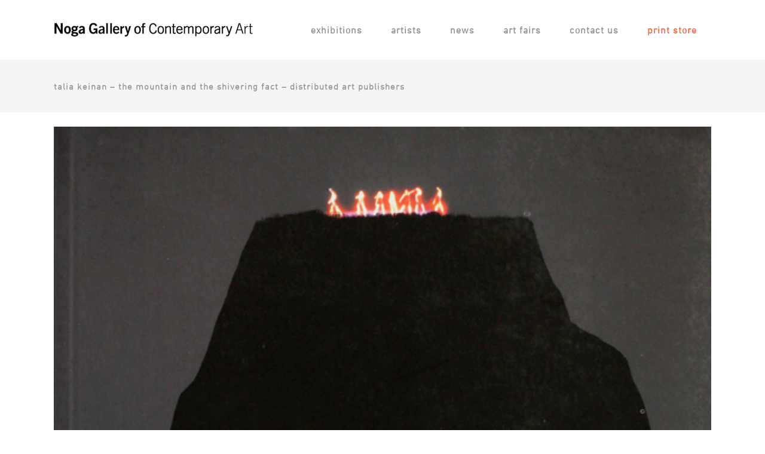

--- FILE ---
content_type: text/html; charset=UTF-8
request_url: http://www.nogagallery.com/publication/talia-keinan-the-mountain-and-the-shivering-fact-distributed-art-publishers/
body_size: 10584
content:
<!DOCTYPE html>
<html lang="en">
<head>
	<meta charset="UTF-8" />
	<meta name="description" content="Noga Gallery of Contemporary Art, is a leading gallery located in Tel Aviv-Yafo, Israel. Tel +972 3 5660123, 60 Ehad Ha'am">
<!--
	  <script async defer src="https://maps.googleapis.com/maps/api/js?key=AIzaSyDVYkbus6v1eyhMGZLEdVMew-KJeeYIOo8&callback=initMap"
  type="text/javascript"></script>
-->
			<meta name="viewport" content="width=device-width,initial-scale=1,user-scalable=no">
		<title>Noga Gallery גלריה נגא |   talia keinan &#8211; the mountain and the shivering fact &#8211; distributed art publishers</title>

	
							<meta name="description" content="Noga Gallery of Contemporary Art, is a leading gallery located in Ehad Ha'am Tel Aviv-Yafo, Israel. ">
			
				
	<link rel="profile" href="http://gmpg.org/xfn/11" />
	<link rel="pingback" href="http://www.nogagallery.com/xmlrpc.php" />
	<link rel="shortcut icon" type="image/x-icon" href="http://www.nogagallery.com/wp-content/uploads/2015/07/favicon.png" />
	<link rel="apple-touch-icon" href="http://www.nogagallery.com/wp-content/uploads/2015/07/favicon.png" />
	<!--[if gte IE 9]>
	<style type="text/css">
		.gradient {
			filter: none;
		}
	</style>
	<![endif]-->

	<link href='//fonts.googleapis.com/css?family=Raleway:100,100italic,200,200italic,300,300italic,400,400italic,500,500italic,600,600italic,700,700italic,800,800italic,900,900italic|Crete+Round:100,100italic,200,200italic,300,300italic,400,400italic,500,500italic,600,600italic,700,700italic,800,800italic,900,900italic|Raleway:100,100italic,200,200italic,300,300italic,400,400italic,500,500italic,600,600italic,700,700italic,800,800italic,900,900italic|Codystar:100,100italic,200,200italic,300,300italic,400,400italic,500,500italic,600,600italic,700,700italic,800,800italic,900,900italic|Crete+Round:100,100italic,200,200italic,300,300italic,400,400italic,500,500italic,600,600italic,700,700italic,800,800italic,900,900italic&#038;subset=latin,latin-ext' rel='stylesheet' type='text/css' />
<meta name='robots' content='max-image-preview:large' />
<link rel='dns-prefetch' href='//www.google.com' />
<link rel='dns-prefetch' href='//fonts.googleapis.com' />
<link rel="alternate" type="application/rss+xml" title="Noga Gallery גלריה נגא &raquo; Feed" href="http://www.nogagallery.com/feed/" />
<link rel="alternate" type="application/rss+xml" title="Noga Gallery גלריה נגא &raquo; Comments Feed" href="http://www.nogagallery.com/comments/feed/" />
<link rel="alternate" title="oEmbed (JSON)" type="application/json+oembed" href="http://www.nogagallery.com/wp-json/oembed/1.0/embed?url=http%3A%2F%2Fwww.nogagallery.com%2Fpublication%2Ftalia-keinan-the-mountain-and-the-shivering-fact-distributed-art-publishers%2F" />
<link rel="alternate" title="oEmbed (XML)" type="text/xml+oembed" href="http://www.nogagallery.com/wp-json/oembed/1.0/embed?url=http%3A%2F%2Fwww.nogagallery.com%2Fpublication%2Ftalia-keinan-the-mountain-and-the-shivering-fact-distributed-art-publishers%2F&#038;format=xml" />
<style id='wp-img-auto-sizes-contain-inline-css' type='text/css'>
img:is([sizes=auto i],[sizes^="auto," i]){contain-intrinsic-size:3000px 1500px}
/*# sourceURL=wp-img-auto-sizes-contain-inline-css */
</style>
<link rel='stylesheet' id='layerslider-css' href='http://www.nogagallery.com/wp-content/plugins/LayerSlider/assets/static/layerslider/css/layerslider.css?ver=7.0.5' type='text/css' media='all' />
<link rel='stylesheet' id='ls-google-fonts-css' href='https://fonts.googleapis.com/css?family=Lato:100,100i,200,200i,300,300i,400,400i,500,500i,600,600i,700,700i,800,800i,900,900i%7COpen+Sans:100,100i,200,200i,300,300i,400,400i,500,500i,600,600i,700,700i,800,800i,900,900i%7CIndie+Flower:100,100i,200,200i,300,300i,400,400i,500,500i,600,600i,700,700i,800,800i,900,900i%7COswald:100,100i,200,200i,300,300i,400,400i,500,500i,600,600i,700,700i,800,800i,900,900i' type='text/css' media='all' />
<style id='wp-emoji-styles-inline-css' type='text/css'>

	img.wp-smiley, img.emoji {
		display: inline !important;
		border: none !important;
		box-shadow: none !important;
		height: 1em !important;
		width: 1em !important;
		margin: 0 0.07em !important;
		vertical-align: -0.1em !important;
		background: none !important;
		padding: 0 !important;
	}
/*# sourceURL=wp-emoji-styles-inline-css */
</style>
<link rel='stylesheet' id='wp-block-library-css' href='http://www.nogagallery.com/wp-includes/css/dist/block-library/style.min.css?ver=6.9' type='text/css' media='all' />
<style id='classic-theme-styles-inline-css' type='text/css'>
/*! This file is auto-generated */
.wp-block-button__link{color:#fff;background-color:#32373c;border-radius:9999px;box-shadow:none;text-decoration:none;padding:calc(.667em + 2px) calc(1.333em + 2px);font-size:1.125em}.wp-block-file__button{background:#32373c;color:#fff;text-decoration:none}
/*# sourceURL=/wp-includes/css/classic-themes.min.css */
</style>
<style id='global-styles-inline-css' type='text/css'>
:root{--wp--preset--aspect-ratio--square: 1;--wp--preset--aspect-ratio--4-3: 4/3;--wp--preset--aspect-ratio--3-4: 3/4;--wp--preset--aspect-ratio--3-2: 3/2;--wp--preset--aspect-ratio--2-3: 2/3;--wp--preset--aspect-ratio--16-9: 16/9;--wp--preset--aspect-ratio--9-16: 9/16;--wp--preset--color--black: #000000;--wp--preset--color--cyan-bluish-gray: #abb8c3;--wp--preset--color--white: #ffffff;--wp--preset--color--pale-pink: #f78da7;--wp--preset--color--vivid-red: #cf2e2e;--wp--preset--color--luminous-vivid-orange: #ff6900;--wp--preset--color--luminous-vivid-amber: #fcb900;--wp--preset--color--light-green-cyan: #7bdcb5;--wp--preset--color--vivid-green-cyan: #00d084;--wp--preset--color--pale-cyan-blue: #8ed1fc;--wp--preset--color--vivid-cyan-blue: #0693e3;--wp--preset--color--vivid-purple: #9b51e0;--wp--preset--gradient--vivid-cyan-blue-to-vivid-purple: linear-gradient(135deg,rgb(6,147,227) 0%,rgb(155,81,224) 100%);--wp--preset--gradient--light-green-cyan-to-vivid-green-cyan: linear-gradient(135deg,rgb(122,220,180) 0%,rgb(0,208,130) 100%);--wp--preset--gradient--luminous-vivid-amber-to-luminous-vivid-orange: linear-gradient(135deg,rgb(252,185,0) 0%,rgb(255,105,0) 100%);--wp--preset--gradient--luminous-vivid-orange-to-vivid-red: linear-gradient(135deg,rgb(255,105,0) 0%,rgb(207,46,46) 100%);--wp--preset--gradient--very-light-gray-to-cyan-bluish-gray: linear-gradient(135deg,rgb(238,238,238) 0%,rgb(169,184,195) 100%);--wp--preset--gradient--cool-to-warm-spectrum: linear-gradient(135deg,rgb(74,234,220) 0%,rgb(151,120,209) 20%,rgb(207,42,186) 40%,rgb(238,44,130) 60%,rgb(251,105,98) 80%,rgb(254,248,76) 100%);--wp--preset--gradient--blush-light-purple: linear-gradient(135deg,rgb(255,206,236) 0%,rgb(152,150,240) 100%);--wp--preset--gradient--blush-bordeaux: linear-gradient(135deg,rgb(254,205,165) 0%,rgb(254,45,45) 50%,rgb(107,0,62) 100%);--wp--preset--gradient--luminous-dusk: linear-gradient(135deg,rgb(255,203,112) 0%,rgb(199,81,192) 50%,rgb(65,88,208) 100%);--wp--preset--gradient--pale-ocean: linear-gradient(135deg,rgb(255,245,203) 0%,rgb(182,227,212) 50%,rgb(51,167,181) 100%);--wp--preset--gradient--electric-grass: linear-gradient(135deg,rgb(202,248,128) 0%,rgb(113,206,126) 100%);--wp--preset--gradient--midnight: linear-gradient(135deg,rgb(2,3,129) 0%,rgb(40,116,252) 100%);--wp--preset--font-size--small: 13px;--wp--preset--font-size--medium: 20px;--wp--preset--font-size--large: 36px;--wp--preset--font-size--x-large: 42px;--wp--preset--spacing--20: 0.44rem;--wp--preset--spacing--30: 0.67rem;--wp--preset--spacing--40: 1rem;--wp--preset--spacing--50: 1.5rem;--wp--preset--spacing--60: 2.25rem;--wp--preset--spacing--70: 3.38rem;--wp--preset--spacing--80: 5.06rem;--wp--preset--shadow--natural: 6px 6px 9px rgba(0, 0, 0, 0.2);--wp--preset--shadow--deep: 12px 12px 50px rgba(0, 0, 0, 0.4);--wp--preset--shadow--sharp: 6px 6px 0px rgba(0, 0, 0, 0.2);--wp--preset--shadow--outlined: 6px 6px 0px -3px rgb(255, 255, 255), 6px 6px rgb(0, 0, 0);--wp--preset--shadow--crisp: 6px 6px 0px rgb(0, 0, 0);}:where(.is-layout-flex){gap: 0.5em;}:where(.is-layout-grid){gap: 0.5em;}body .is-layout-flex{display: flex;}.is-layout-flex{flex-wrap: wrap;align-items: center;}.is-layout-flex > :is(*, div){margin: 0;}body .is-layout-grid{display: grid;}.is-layout-grid > :is(*, div){margin: 0;}:where(.wp-block-columns.is-layout-flex){gap: 2em;}:where(.wp-block-columns.is-layout-grid){gap: 2em;}:where(.wp-block-post-template.is-layout-flex){gap: 1.25em;}:where(.wp-block-post-template.is-layout-grid){gap: 1.25em;}.has-black-color{color: var(--wp--preset--color--black) !important;}.has-cyan-bluish-gray-color{color: var(--wp--preset--color--cyan-bluish-gray) !important;}.has-white-color{color: var(--wp--preset--color--white) !important;}.has-pale-pink-color{color: var(--wp--preset--color--pale-pink) !important;}.has-vivid-red-color{color: var(--wp--preset--color--vivid-red) !important;}.has-luminous-vivid-orange-color{color: var(--wp--preset--color--luminous-vivid-orange) !important;}.has-luminous-vivid-amber-color{color: var(--wp--preset--color--luminous-vivid-amber) !important;}.has-light-green-cyan-color{color: var(--wp--preset--color--light-green-cyan) !important;}.has-vivid-green-cyan-color{color: var(--wp--preset--color--vivid-green-cyan) !important;}.has-pale-cyan-blue-color{color: var(--wp--preset--color--pale-cyan-blue) !important;}.has-vivid-cyan-blue-color{color: var(--wp--preset--color--vivid-cyan-blue) !important;}.has-vivid-purple-color{color: var(--wp--preset--color--vivid-purple) !important;}.has-black-background-color{background-color: var(--wp--preset--color--black) !important;}.has-cyan-bluish-gray-background-color{background-color: var(--wp--preset--color--cyan-bluish-gray) !important;}.has-white-background-color{background-color: var(--wp--preset--color--white) !important;}.has-pale-pink-background-color{background-color: var(--wp--preset--color--pale-pink) !important;}.has-vivid-red-background-color{background-color: var(--wp--preset--color--vivid-red) !important;}.has-luminous-vivid-orange-background-color{background-color: var(--wp--preset--color--luminous-vivid-orange) !important;}.has-luminous-vivid-amber-background-color{background-color: var(--wp--preset--color--luminous-vivid-amber) !important;}.has-light-green-cyan-background-color{background-color: var(--wp--preset--color--light-green-cyan) !important;}.has-vivid-green-cyan-background-color{background-color: var(--wp--preset--color--vivid-green-cyan) !important;}.has-pale-cyan-blue-background-color{background-color: var(--wp--preset--color--pale-cyan-blue) !important;}.has-vivid-cyan-blue-background-color{background-color: var(--wp--preset--color--vivid-cyan-blue) !important;}.has-vivid-purple-background-color{background-color: var(--wp--preset--color--vivid-purple) !important;}.has-black-border-color{border-color: var(--wp--preset--color--black) !important;}.has-cyan-bluish-gray-border-color{border-color: var(--wp--preset--color--cyan-bluish-gray) !important;}.has-white-border-color{border-color: var(--wp--preset--color--white) !important;}.has-pale-pink-border-color{border-color: var(--wp--preset--color--pale-pink) !important;}.has-vivid-red-border-color{border-color: var(--wp--preset--color--vivid-red) !important;}.has-luminous-vivid-orange-border-color{border-color: var(--wp--preset--color--luminous-vivid-orange) !important;}.has-luminous-vivid-amber-border-color{border-color: var(--wp--preset--color--luminous-vivid-amber) !important;}.has-light-green-cyan-border-color{border-color: var(--wp--preset--color--light-green-cyan) !important;}.has-vivid-green-cyan-border-color{border-color: var(--wp--preset--color--vivid-green-cyan) !important;}.has-pale-cyan-blue-border-color{border-color: var(--wp--preset--color--pale-cyan-blue) !important;}.has-vivid-cyan-blue-border-color{border-color: var(--wp--preset--color--vivid-cyan-blue) !important;}.has-vivid-purple-border-color{border-color: var(--wp--preset--color--vivid-purple) !important;}.has-vivid-cyan-blue-to-vivid-purple-gradient-background{background: var(--wp--preset--gradient--vivid-cyan-blue-to-vivid-purple) !important;}.has-light-green-cyan-to-vivid-green-cyan-gradient-background{background: var(--wp--preset--gradient--light-green-cyan-to-vivid-green-cyan) !important;}.has-luminous-vivid-amber-to-luminous-vivid-orange-gradient-background{background: var(--wp--preset--gradient--luminous-vivid-amber-to-luminous-vivid-orange) !important;}.has-luminous-vivid-orange-to-vivid-red-gradient-background{background: var(--wp--preset--gradient--luminous-vivid-orange-to-vivid-red) !important;}.has-very-light-gray-to-cyan-bluish-gray-gradient-background{background: var(--wp--preset--gradient--very-light-gray-to-cyan-bluish-gray) !important;}.has-cool-to-warm-spectrum-gradient-background{background: var(--wp--preset--gradient--cool-to-warm-spectrum) !important;}.has-blush-light-purple-gradient-background{background: var(--wp--preset--gradient--blush-light-purple) !important;}.has-blush-bordeaux-gradient-background{background: var(--wp--preset--gradient--blush-bordeaux) !important;}.has-luminous-dusk-gradient-background{background: var(--wp--preset--gradient--luminous-dusk) !important;}.has-pale-ocean-gradient-background{background: var(--wp--preset--gradient--pale-ocean) !important;}.has-electric-grass-gradient-background{background: var(--wp--preset--gradient--electric-grass) !important;}.has-midnight-gradient-background{background: var(--wp--preset--gradient--midnight) !important;}.has-small-font-size{font-size: var(--wp--preset--font-size--small) !important;}.has-medium-font-size{font-size: var(--wp--preset--font-size--medium) !important;}.has-large-font-size{font-size: var(--wp--preset--font-size--large) !important;}.has-x-large-font-size{font-size: var(--wp--preset--font-size--x-large) !important;}
:where(.wp-block-post-template.is-layout-flex){gap: 1.25em;}:where(.wp-block-post-template.is-layout-grid){gap: 1.25em;}
:where(.wp-block-term-template.is-layout-flex){gap: 1.25em;}:where(.wp-block-term-template.is-layout-grid){gap: 1.25em;}
:where(.wp-block-columns.is-layout-flex){gap: 2em;}:where(.wp-block-columns.is-layout-grid){gap: 2em;}
:root :where(.wp-block-pullquote){font-size: 1.5em;line-height: 1.6;}
/*# sourceURL=global-styles-inline-css */
</style>
<link rel='stylesheet' id='contact-form-7-css' href='http://www.nogagallery.com/wp-content/plugins/contact-form-7/includes/css/styles.css?ver=6.1.4' type='text/css' media='all' />
<link rel='stylesheet' id='qode_default_style-css' href='http://www.nogagallery.com/wp-content/themes/noga/style.css?ver=6.9' type='text/css' media='all' />
<link rel='stylesheet' id='qode_stylesheet-css' href='http://www.nogagallery.com/wp-content/themes/noga/css/stylesheet.min.css?ver=6.9' type='text/css' media='all' />
<link rel='stylesheet' id='qode_style_dynamic-css' href='http://www.nogagallery.com/wp-content/themes/noga/css/style_dynamic.css?ver=1600378646' type='text/css' media='all' />
<link rel='stylesheet' id='qode_font-awesome-css' href='http://www.nogagallery.com/wp-content/themes/noga/css/font-awesome/css/font-awesome.min.css?ver=6.9' type='text/css' media='all' />
<link rel='stylesheet' id='qode_elegant-icons-css' href='http://www.nogagallery.com/wp-content/themes/noga/css/elegant-icons/style.min.css?ver=6.9' type='text/css' media='all' />
<link rel='stylesheet' id='qode_linear-icons-css' href='http://www.nogagallery.com/wp-content/themes/noga/css/linear-icons/style.css?ver=6.9' type='text/css' media='all' />
<link rel='stylesheet' id='mediaelement-css' href='http://www.nogagallery.com/wp-includes/js/mediaelement/mediaelementplayer-legacy.min.css?ver=4.2.17' type='text/css' media='all' />
<link rel='stylesheet' id='wp-mediaelement-css' href='http://www.nogagallery.com/wp-includes/js/mediaelement/wp-mediaelement.min.css?ver=6.9' type='text/css' media='all' />
<link rel='stylesheet' id='qode_responsive-css' href='http://www.nogagallery.com/wp-content/themes/noga/css/responsive.min.css?ver=6.9' type='text/css' media='all' />
<link rel='stylesheet' id='qode_style_dynamic_responsive-css' href='http://www.nogagallery.com/wp-content/themes/noga/css/style_dynamic_responsive.css?ver=1600378646' type='text/css' media='all' />
<link rel='stylesheet' id='js_composer_front-css' href='http://www.nogagallery.com/wp-content/plugins/js_composer/assets/css/js_composer.min.css?ver=4.11.2.1' type='text/css' media='all' />
<link rel='stylesheet' id='qode_custom_css-css' href='http://www.nogagallery.com/wp-content/themes/noga/css/custom_css.css?ver=1600378646' type='text/css' media='all' />
<link rel='stylesheet' id='qode_mac_stylesheet-css' href='http://www.nogagallery.com/wp-content/themes/noga/css/mac_stylesheet.css?ver=6.9' type='text/css' media='all' />
<link rel='stylesheet' id='qode_webkit-css' href='http://www.nogagallery.com/wp-content/themes/noga/css/webkit_stylesheet.css?ver=6.9' type='text/css' media='all' />
<!--n2css--><!--n2js--><script type="text/javascript" src="http://www.nogagallery.com/wp-content/plugins/dequery/jquery-1.11.3.js?ver=6.9" id="jquery-js"></script>
<script type="text/javascript" id="layerslider-utils-js-extra">
/* <![CDATA[ */
var LS_Meta = {"v":"7.0.5","fixGSAP":"1"};
//# sourceURL=layerslider-utils-js-extra
/* ]]> */
</script>
<script type="text/javascript" src="http://www.nogagallery.com/wp-content/plugins/LayerSlider/assets/static/layerslider/js/layerslider.utils.js?ver=7.0.5" id="layerslider-utils-js"></script>
<script type="text/javascript" src="http://www.nogagallery.com/wp-content/plugins/LayerSlider/assets/static/layerslider/js/layerslider.kreaturamedia.jquery.js?ver=7.0.5" id="layerslider-js"></script>
<script type="text/javascript" src="http://www.nogagallery.com/wp-content/plugins/LayerSlider/assets/static/layerslider/js/layerslider.transitions.js?ver=7.0.5" id="layerslider-transitions-js"></script>
<script type="text/javascript" src="http://www.nogagallery.com/wp-content/plugins/dequery/jquery-migrate-1.2.1.min.js?ver=6.9" id="jquery-migrate-js"></script>
<meta name="generator" content="Powered by LayerSlider 7.0.5 - Multi-Purpose, Responsive, Parallax, Mobile-Friendly Slider Plugin for WordPress." />
<!-- LayerSlider updates and docs at: https://layerslider.com -->
<link rel="https://api.w.org/" href="http://www.nogagallery.com/wp-json/" /><link rel="EditURI" type="application/rsd+xml" title="RSD" href="http://www.nogagallery.com/xmlrpc.php?rsd" />
<meta name="generator" content="WordPress 6.9" />
<link rel="canonical" href="http://www.nogagallery.com/publication/talia-keinan-the-mountain-and-the-shivering-fact-distributed-art-publishers/" />
<link rel='shortlink' href='http://www.nogagallery.com/?p=23864' />
<meta name="generator" content="Elementor 3.34.2; features: additional_custom_breakpoints; settings: css_print_method-external, google_font-enabled, font_display-swap">
<meta name="generator" content="Powered by Visual Composer - drag and drop page builder for WordPress."/>
<!--[if lte IE 9]><link rel="stylesheet" type="text/css" href="http://www.nogagallery.com/wp-content/plugins/js_composer/assets/css/vc_lte_ie9.min.css" media="screen"><![endif]--><!--[if IE  8]><link rel="stylesheet" type="text/css" href="http://www.nogagallery.com/wp-content/plugins/js_composer/assets/css/vc-ie8.min.css" media="screen"><![endif]-->			<style>
				.e-con.e-parent:nth-of-type(n+4):not(.e-lazyloaded):not(.e-no-lazyload),
				.e-con.e-parent:nth-of-type(n+4):not(.e-lazyloaded):not(.e-no-lazyload) * {
					background-image: none !important;
				}
				@media screen and (max-height: 1024px) {
					.e-con.e-parent:nth-of-type(n+3):not(.e-lazyloaded):not(.e-no-lazyload),
					.e-con.e-parent:nth-of-type(n+3):not(.e-lazyloaded):not(.e-no-lazyload) * {
						background-image: none !important;
					}
				}
				@media screen and (max-height: 640px) {
					.e-con.e-parent:nth-of-type(n+2):not(.e-lazyloaded):not(.e-no-lazyload),
					.e-con.e-parent:nth-of-type(n+2):not(.e-lazyloaded):not(.e-no-lazyload) * {
						background-image: none !important;
					}
				}
			</style>
			<noscript><style type="text/css"> .wpb_animate_when_almost_visible { opacity: 1; }</style></noscript>
</head>

<body class="wp-singular publication-template-default single single-publication postid-23864 wp-theme-noga  select-theme-ver-2.3 wpb-js-composer js-comp-ver-4.11.2.1 vc_responsive elementor-default elementor-kit-27216">

<div class="wrapper">
<div class="wrapper_inner">
<!-- Google Analytics start -->
		<script>
			var _gaq = _gaq || [];
			_gaq.push(['_setAccount', 'UA-27978143-1']);
			_gaq.push(['_trackPageview']);

			(function() {
				var ga = document.createElement('script'); ga.type = 'text/javascript'; ga.async = true;
				ga.src = ('https:' == document.location.protocol ? 'https://ssl' : 'http://www') + '.google-analytics.com/ga.js';
				var s = document.getElementsByTagName('script')[0]; s.parentNode.insertBefore(ga, s);
			})();
		</script>
	<!-- Google Analytics end -->

	<header class="page_header scrolled_not_transparent  with_hover_bg_color fixed">
		<div class="header_inner clearfix">

		<div class="header_top_bottom_holder">
				<div class="header_bottom clearfix" style='' >
						<div class="container">
				<div class="container_inner clearfix" >
					                    					<div class="header_inner_left">
                        													<div class="mobile_menu_button"><span><i class="fa fa-bars"></i></span></div>
												<div class="logo_wrapper">
														<div class="q_logo"><a href="http://www.nogagallery.com/"><img class="normal" src="http://www.nogagallery.com/wp-content/uploads/2016/04/logo.png" alt="Logo"/><img class="light" src="http://www.nogagallery.com/wp-content/uploads/2016/04/logo.png" alt="Logo"/><img class="dark" src="http://www.nogagallery.com/wp-content/uploads/2016/04/logo.png" alt="Logo"/><img class="sticky" src="http://www.nogagallery.com/wp-content/uploads/2016/04/logo.png" alt="Logo"/></a></div>
                            						</div>
						                        					</div>
										                                                							<div class="header_inner_right">
								<div class="side_menu_button_wrapper right">
																											<div class="side_menu_button">
																																							</div>
								</div>
							</div>
																		<nav class="main_menu drop_down right">
							<ul id="menu-top_menu" class=""><li id="nav-menu-item-22035" class="menu-item menu-item-type-post_type menu-item-object-page  narrow"><a href="http://www.nogagallery.com/exhibitions/" class=""><i class="menu_icon fa blank"></i><span class="menu-text">Exhibitions</span><span class="plus"></span></a></li>
<li id="nav-menu-item-21631" class="menu-item menu-item-type-post_type menu-item-object-page  narrow"><a href="http://www.nogagallery.com/artists/" class=""><i class="menu_icon fa blank"></i><span class="menu-text">Artists</span><span class="plus"></span></a></li>
<li id="nav-menu-item-21863" class="menu-item menu-item-type-post_type menu-item-object-page  narrow"><a href="http://www.nogagallery.com/news-archive/" class=""><i class="menu_icon fa blank"></i><span class="menu-text">News</span><span class="plus"></span></a></li>
<li id="nav-menu-item-23562" class="menu-item menu-item-type-post_type menu-item-object-page  narrow"><a href="http://www.nogagallery.com/art-fairs/" class=""><i class="menu_icon fa blank"></i><span class="menu-text">Art Fairs</span><span class="plus"></span></a></li>
<li id="nav-menu-item-24882" class="menu-item menu-item-type-post_type menu-item-object-page  narrow"><a href="http://www.nogagallery.com/contact-us/" class=""><i class="menu_icon fa blank"></i><span class="menu-text">Contact Us</span><span class="plus"></span></a></li>
<li id="nav-menu-item-27123" class="menu-item menu-item-type-custom menu-item-object-custom  narrow"><a href="http://www.nogagalleryonline.com" class=""><i class="menu_icon fa blank"></i><span class="menu-text">print store</span><span class="plus"></span></a></li>
</ul>						</nav>
												                        											<nav class="mobile_menu">
							<ul id="menu-top_menu-1" class=""><li id="mobile-menu-item-22035" class="menu-item menu-item-type-post_type menu-item-object-page "><a href="http://www.nogagallery.com/exhibitions/" class=""><span>Exhibitions</span></a><span class="mobile_arrow"><i class="fa fa-angle-right"></i><i class="fa fa-angle-down"></i></span></li>
<li id="mobile-menu-item-21631" class="menu-item menu-item-type-post_type menu-item-object-page "><a href="http://www.nogagallery.com/artists/" class=""><span>Artists</span></a><span class="mobile_arrow"><i class="fa fa-angle-right"></i><i class="fa fa-angle-down"></i></span></li>
<li id="mobile-menu-item-21863" class="menu-item menu-item-type-post_type menu-item-object-page "><a href="http://www.nogagallery.com/news-archive/" class=""><span>News</span></a><span class="mobile_arrow"><i class="fa fa-angle-right"></i><i class="fa fa-angle-down"></i></span></li>
<li id="mobile-menu-item-23562" class="menu-item menu-item-type-post_type menu-item-object-page "><a href="http://www.nogagallery.com/art-fairs/" class=""><span>Art Fairs</span></a><span class="mobile_arrow"><i class="fa fa-angle-right"></i><i class="fa fa-angle-down"></i></span></li>
<li id="mobile-menu-item-24882" class="menu-item menu-item-type-post_type menu-item-object-page "><a href="http://www.nogagallery.com/contact-us/" class=""><span>Contact Us</span></a><span class="mobile_arrow"><i class="fa fa-angle-right"></i><i class="fa fa-angle-down"></i></span></li>
<li id="mobile-menu-item-27123" class="menu-item menu-item-type-custom menu-item-object-custom "><a href="http://www.nogagalleryonline.com" class=""><span>print store</span></a><span class="mobile_arrow"><i class="fa fa-angle-right"></i><i class="fa fa-angle-down"></i></span></li>
</ul>						</nav>
											</div>
				</div>
							</div>
		</div>
	</div>

	</header>
	<a id='back_to_top' href='#'>
			<span class="fa-stack">
				<span class="arrow_carrot-up"></span>
			</span>
	</a>

<div class="content content_top_margin">
			<div class="content_inner  ">
											<div class="title_outer title_without_animation" data-height="88">
		<div class="title position_left breadcrumbs_title with_background_color" style="height:88px;background-color:#f5f5f5;">
			<div class="image not_responsive"></div>
			
				<div class="title_holder" style="height:88px;">
					<div class="container">
						<div class="container_inner clearfix">
								<div class="title_subtitle_holder" >
								
                                    
                                        <div class="breadcrumb"> <div class="breadcrumbs"><div class="breadcrumbs_inner"><span class="current">talia keinan &#8211; the mountain and the shivering fact &#8211; distributed art publishers</span></div></div></div>

                                    								</div>
														</div>
					</div>
				</div>
		</div>
	</div>
								<div class="container">
					<div class="container_inner default_template_holder" >
				
											<div class="blog_holder blog_single">
								<article id="post-23864" class="post-23864 publication type-publication status-publish has-post-thumbnail hentry years-195 artist-talia-keinan">
			<div class="post_content_holder">
										<div class="post_image">
	                        <img fetchpriority="high" width="586" height="709" src="http://www.nogagallery.com/wp-content/uploads/2015/10/MG_0829.jpg" class="attachment-blog_image_in_grid size-blog_image_in_grid wp-post-image" alt="" decoding="async" srcset="http://www.nogagallery.com/wp-content/uploads/2015/10/MG_0829.jpg 586w, http://www.nogagallery.com/wp-content/uploads/2015/10/MG_0829-248x300.jpg 248w" sizes="(max-width: 586px) 100vw, 586px" />						</div>
								<div class="post_text">
					<div class="post_text_inner">
												<div class="post_info">
															<span class="time">
									<span>October 14, 2015</span>
								</span>
																						<span class="post_category">
									<span>In</span>
									<span>Uncategorized</span>
								</span>
																				</div>
												<div class="post_content">
							<h2><span>talia keinan &#8211; the mountain and the shivering fact &#8211; distributed art publishers</span></h2>
														<div class="clear"></div>
													</div>
					</div>
				</div>
			</div>
		</article>						<div class="comment_holder clearfix" id="comments">
<div class="comment_number"><div class="comment_number_inner"><h5>No Comments</h5></div></div>
<div class="comments">
		<!-- If comments are open, but there are no comments. -->

	 
		<!-- If comments are closed. -->
		<p>Sorry, the comment form is closed at this time.</p>

	</div></div>
 <div class="comment_pager">
	<p></p>
 </div>
 <div class="comment_form">
	</div>
						
								
							


 
						
										</div>
				</div>
			</div>						
	



	<div class="content_bottom" >
                            	</div>

    </div>
</div>
<footer >
	<div class="footer_inner clearfix">
					<div class="footer_top_holder">
				<div class="footer_top">
										<div class="container">
						<div class="container_inner">
																							<div class="three_columns clearfix">
										<div class="qode_column column1">
											<div class="column_inner">
												<div id="text-6" class="widget widget_text">			<div class="textwidget"><p>tel +972 3 5660123 fax +972 3 5607186<br />
60 ehad ha’am st. tel-aviv 6520219 israel<br />
wed &#8211; thu 12:00-18:00 ; fri &#8211; sat 11:00-14:00</p>
<p>* Other days by appointment</p>
</div>
		</div>											</div>
										</div>
										<div class="qode_column column2">
											<div class="column_inner">
												<div id="text-8" class="widget widget_text">			<div class="textwidget"><div style="text-align:center;">
<span class="q_social_icon_holder with_link circle_social" data-hover-background-color="#74CBC8"><a href="https://www.facebook.com/NogaGalleryofContemporaryArt" target="_blank"><span class="fa-stack tiny circle_social" style="background-color: rgb(70, 70, 70)!important;border-color: rgb(70, 70, 70)!important;color: rgb(235, 235, 235)!important;"><span class="social_icon social_facebook"></span></span></a></span>

<span class="q_social_icon_holder with_link circle_social" data-hover-background-color="#74CBC8"><a href="https://instagram.com/noga_gallery" target="_blank"><span class="fa-stack tiny circle_social" style="background-color: rgb(70, 70, 70)!important;border-color: rgb(70, 70, 70)!important;color: rgb(235, 235, 235)!important;"><span class="social_icon social_instagram"></span></span></a></span>

<span class="q_social_icon_holder with_link circle_social" data-hover-background-color="#74CBC8"><a href="https://www.linkedin.com/profile/view?id=AAMAAAii7nEBwbnObA_gLp_xE7hhBHDFJAV9dow&trk=hp-identity-name" target="_blank"><span class="fa-stack tiny circle_social" style="background-color: rgb(70, 70, 70)!important;border-color: rgb(70, 70, 70)!important;color: rgb(235, 235, 235)!important;"><span class="social_icon social_linkedin"></span></span></a></span>
</div>

</div>
		</div>											</div>
										</div>
										<div class="qode_column column3">
											<div class="column_inner">
												<div id="text-7" class="widget widget_text">			<div class="textwidget"><div class="rights">© All rights reserved to Noga Gallery of Contemporary Art. </div>
<div class="built-bt-sasha">
Site built by Sasha Tamarin.
</div>
</div>
		</div>											</div>
										</div>
									</div>
																						</div>
					</div>
								</div>
			</div>
					</div>
</footer>
</div>
</div>
<script type="speculationrules">
{"prefetch":[{"source":"document","where":{"and":[{"href_matches":"/*"},{"not":{"href_matches":["/wp-*.php","/wp-admin/*","/wp-content/uploads/*","/wp-content/*","/wp-content/plugins/*","/wp-content/themes/noga/*","/*\\?(.+)"]}},{"not":{"selector_matches":"a[rel~=\"nofollow\"]"}},{"not":{"selector_matches":".no-prefetch, .no-prefetch a"}}]},"eagerness":"conservative"}]}
</script>

<script type='text/javascript'>
/* <![CDATA[ */
r3f5x9JS=escape(document['referrer']);
hf4N='b81a6cae5bf9129fc4bb7d7fec99a18e';
hf4V='dad8807bb24fd755bef00a84f9e64f37';
jQuery(document).ready(function($){var e="#commentform, .comment-respond form, .comment-form, #lostpasswordform, #registerform, #loginform, #login_form, #wpss_contact_form, .wpcf7-form";$(e).submit(function(){$("<input>").attr("type","hidden").attr("name","r3f5x9JS").attr("value",r3f5x9JS).appendTo(e);return true;});var h="form[method='post']";$(h).submit(function(){$("<input>").attr("type","hidden").attr("name",hf4N).attr("value",hf4V).appendTo(h);return true;});});
/* ]]> */
</script> 
			<script>
				const lazyloadRunObserver = () => {
					const lazyloadBackgrounds = document.querySelectorAll( `.e-con.e-parent:not(.e-lazyloaded)` );
					const lazyloadBackgroundObserver = new IntersectionObserver( ( entries ) => {
						entries.forEach( ( entry ) => {
							if ( entry.isIntersecting ) {
								let lazyloadBackground = entry.target;
								if( lazyloadBackground ) {
									lazyloadBackground.classList.add( 'e-lazyloaded' );
								}
								lazyloadBackgroundObserver.unobserve( entry.target );
							}
						});
					}, { rootMargin: '200px 0px 200px 0px' } );
					lazyloadBackgrounds.forEach( ( lazyloadBackground ) => {
						lazyloadBackgroundObserver.observe( lazyloadBackground );
					} );
				};
				const events = [
					'DOMContentLoaded',
					'elementor/lazyload/observe',
				];
				events.forEach( ( event ) => {
					document.addEventListener( event, lazyloadRunObserver );
				} );
			</script>
			<script type="text/javascript" src="http://www.nogagallery.com/wp-includes/js/dist/hooks.min.js?ver=dd5603f07f9220ed27f1" id="wp-hooks-js"></script>
<script type="text/javascript" src="http://www.nogagallery.com/wp-includes/js/dist/i18n.min.js?ver=c26c3dc7bed366793375" id="wp-i18n-js"></script>
<script type="text/javascript" id="wp-i18n-js-after">
/* <![CDATA[ */
wp.i18n.setLocaleData( { 'text direction\u0004ltr': [ 'ltr' ] } );
//# sourceURL=wp-i18n-js-after
/* ]]> */
</script>
<script type="text/javascript" src="http://www.nogagallery.com/wp-content/plugins/contact-form-7/includes/swv/js/index.js?ver=6.1.4" id="swv-js"></script>
<script type="text/javascript" id="contact-form-7-js-before">
/* <![CDATA[ */
var wpcf7 = {
    "api": {
        "root": "http:\/\/www.nogagallery.com\/wp-json\/",
        "namespace": "contact-form-7\/v1"
    },
    "cached": 1
};
//# sourceURL=contact-form-7-js-before
/* ]]> */
</script>
<script type="text/javascript" src="http://www.nogagallery.com/wp-content/plugins/contact-form-7/includes/js/index.js?ver=6.1.4" id="contact-form-7-js"></script>
<script type="text/javascript" id="qode-like-js-extra">
/* <![CDATA[ */
var qodeLike = {"ajaxurl":"http://www.nogagallery.com/wp-admin/admin-ajax.php"};
//# sourceURL=qode-like-js-extra
/* ]]> */
</script>
<script type="text/javascript" src="http://www.nogagallery.com/wp-content/themes/noga/js/qode-like.js?ver=1.0" id="qode-like-js"></script>
<script type="text/javascript" id="mediaelement-core-js-before">
/* <![CDATA[ */
var mejsL10n = {"language":"en","strings":{"mejs.download-file":"Download File","mejs.install-flash":"You are using a browser that does not have Flash player enabled or installed. Please turn on your Flash player plugin or download the latest version from https://get.adobe.com/flashplayer/","mejs.fullscreen":"Fullscreen","mejs.play":"Play","mejs.pause":"Pause","mejs.time-slider":"Time Slider","mejs.time-help-text":"Use Left/Right Arrow keys to advance one second, Up/Down arrows to advance ten seconds.","mejs.live-broadcast":"Live Broadcast","mejs.volume-help-text":"Use Up/Down Arrow keys to increase or decrease volume.","mejs.unmute":"Unmute","mejs.mute":"Mute","mejs.volume-slider":"Volume Slider","mejs.video-player":"Video Player","mejs.audio-player":"Audio Player","mejs.captions-subtitles":"Captions/Subtitles","mejs.captions-chapters":"Chapters","mejs.none":"None","mejs.afrikaans":"Afrikaans","mejs.albanian":"Albanian","mejs.arabic":"Arabic","mejs.belarusian":"Belarusian","mejs.bulgarian":"Bulgarian","mejs.catalan":"Catalan","mejs.chinese":"Chinese","mejs.chinese-simplified":"Chinese (Simplified)","mejs.chinese-traditional":"Chinese (Traditional)","mejs.croatian":"Croatian","mejs.czech":"Czech","mejs.danish":"Danish","mejs.dutch":"Dutch","mejs.english":"English","mejs.estonian":"Estonian","mejs.filipino":"Filipino","mejs.finnish":"Finnish","mejs.french":"French","mejs.galician":"Galician","mejs.german":"German","mejs.greek":"Greek","mejs.haitian-creole":"Haitian Creole","mejs.hebrew":"Hebrew","mejs.hindi":"Hindi","mejs.hungarian":"Hungarian","mejs.icelandic":"Icelandic","mejs.indonesian":"Indonesian","mejs.irish":"Irish","mejs.italian":"Italian","mejs.japanese":"Japanese","mejs.korean":"Korean","mejs.latvian":"Latvian","mejs.lithuanian":"Lithuanian","mejs.macedonian":"Macedonian","mejs.malay":"Malay","mejs.maltese":"Maltese","mejs.norwegian":"Norwegian","mejs.persian":"Persian","mejs.polish":"Polish","mejs.portuguese":"Portuguese","mejs.romanian":"Romanian","mejs.russian":"Russian","mejs.serbian":"Serbian","mejs.slovak":"Slovak","mejs.slovenian":"Slovenian","mejs.spanish":"Spanish","mejs.swahili":"Swahili","mejs.swedish":"Swedish","mejs.tagalog":"Tagalog","mejs.thai":"Thai","mejs.turkish":"Turkish","mejs.ukrainian":"Ukrainian","mejs.vietnamese":"Vietnamese","mejs.welsh":"Welsh","mejs.yiddish":"Yiddish"}};
//# sourceURL=mediaelement-core-js-before
/* ]]> */
</script>
<script type="text/javascript" src="http://www.nogagallery.com/wp-includes/js/mediaelement/mediaelement-and-player.min.js?ver=4.2.17" id="mediaelement-core-js"></script>
<script type="text/javascript" src="http://www.nogagallery.com/wp-includes/js/mediaelement/mediaelement-migrate.min.js?ver=6.9" id="mediaelement-migrate-js"></script>
<script type="text/javascript" id="mediaelement-js-extra">
/* <![CDATA[ */
var _wpmejsSettings = {"pluginPath":"/wp-includes/js/mediaelement/","classPrefix":"mejs-","stretching":"responsive","audioShortcodeLibrary":"mediaelement","videoShortcodeLibrary":"mediaelement"};
//# sourceURL=mediaelement-js-extra
/* ]]> */
</script>
<script type="text/javascript" src="http://www.nogagallery.com/wp-includes/js/mediaelement/wp-mediaelement.min.js?ver=6.9" id="wp-mediaelement-js"></script>
<script type="text/javascript" src="http://www.nogagallery.com/wp-content/themes/noga/js/plugins.js?ver=6.9" id="qode_plugins-js"></script>
<script type="text/javascript" src="http://www.nogagallery.com/wp-content/themes/noga/js/jquery.carouFredSel-6.2.1.js?ver=6.9" id="carouFredSel-js"></script>
<script type="text/javascript" src="http://www.nogagallery.com/wp-content/themes/noga/js/jquery.fullPage.min.js?ver=6.9" id="one_page_scroll-js"></script>
<script type="text/javascript" src="http://www.nogagallery.com/wp-content/themes/noga/js/lemmon-slider.js?ver=6.9" id="lemmonSlider-js"></script>
<script type="text/javascript" src="http://www.nogagallery.com/wp-content/themes/noga/js/jquery.mousewheel.min.js?ver=6.9" id="mousewheel-js"></script>
<script type="text/javascript" src="http://www.nogagallery.com/wp-content/themes/noga/js/jquery.touchSwipe.min.js?ver=6.9" id="touchSwipe-js"></script>
<script type="text/javascript" src="http://www.nogagallery.com/wp-content/plugins/js_composer/assets/lib/bower/isotope/dist/isotope.pkgd.min.js?ver=4.11.2.1" id="isotope-js"></script>
<script type="text/javascript" src="http://www.nogagallery.com/wp-content/themes/noga/js/default_dynamic.js?ver=1600378646" id="qode_default_dynamic-js"></script>
<script type="text/javascript" src="http://www.nogagallery.com/wp-content/themes/noga/js/default.min.js?ver=6.9" id="qode_default-js"></script>
<script type="text/javascript" src="http://www.nogagallery.com/wp-content/themes/noga/js/custom_js.js?ver=1600378646" id="qode_custom_js-js"></script>
<script type="text/javascript" src="http://www.nogagallery.com/wp-includes/js/comment-reply.min.js?ver=6.9" id="comment-reply-js" async="async" data-wp-strategy="async" fetchpriority="low"></script>
<script type="text/javascript" src="http://www.nogagallery.com/wp-content/plugins/js_composer/assets/js/dist/js_composer_front.min.js?ver=4.11.2.1" id="wpb_composer_front_js-js"></script>
<script type="text/javascript" src="http://www.google.com/recaptcha/api/js/recaptcha_ajax.js?ver=6.9" id="recaptcha_ajax-js"></script>
<script type="text/javascript" src="https://www.google.com/recaptcha/api.js?render=6Ley1sIUAAAAALo9C5jKr2jz4taM63jX_Yff10ri&amp;ver=3.0" id="google-recaptcha-js"></script>
<script type="text/javascript" src="http://www.nogagallery.com/wp-includes/js/dist/vendor/wp-polyfill.min.js?ver=3.15.0" id="wp-polyfill-js"></script>
<script type="text/javascript" id="wpcf7-recaptcha-js-before">
/* <![CDATA[ */
var wpcf7_recaptcha = {
    "sitekey": "6Ley1sIUAAAAALo9C5jKr2jz4taM63jX_Yff10ri",
    "actions": {
        "homepage": "homepage",
        "contactform": "contactform"
    }
};
//# sourceURL=wpcf7-recaptcha-js-before
/* ]]> */
</script>
<script type="text/javascript" src="http://www.nogagallery.com/wp-content/plugins/contact-form-7/modules/recaptcha/index.js?ver=6.1.4" id="wpcf7-recaptcha-js"></script>
<script type="text/javascript" src="http://www.nogagallery.com/wp-content/plugins/wp-spamshield/js/jscripts-ftr2-min.js" id="wpss-jscripts-ftr-js"></script>
<script id="wp-emoji-settings" type="application/json">
{"baseUrl":"https://s.w.org/images/core/emoji/17.0.2/72x72/","ext":".png","svgUrl":"https://s.w.org/images/core/emoji/17.0.2/svg/","svgExt":".svg","source":{"concatemoji":"http://www.nogagallery.com/wp-includes/js/wp-emoji-release.min.js?ver=6.9"}}
</script>
<script type="module">
/* <![CDATA[ */
/*! This file is auto-generated */
const a=JSON.parse(document.getElementById("wp-emoji-settings").textContent),o=(window._wpemojiSettings=a,"wpEmojiSettingsSupports"),s=["flag","emoji"];function i(e){try{var t={supportTests:e,timestamp:(new Date).valueOf()};sessionStorage.setItem(o,JSON.stringify(t))}catch(e){}}function c(e,t,n){e.clearRect(0,0,e.canvas.width,e.canvas.height),e.fillText(t,0,0);t=new Uint32Array(e.getImageData(0,0,e.canvas.width,e.canvas.height).data);e.clearRect(0,0,e.canvas.width,e.canvas.height),e.fillText(n,0,0);const a=new Uint32Array(e.getImageData(0,0,e.canvas.width,e.canvas.height).data);return t.every((e,t)=>e===a[t])}function p(e,t){e.clearRect(0,0,e.canvas.width,e.canvas.height),e.fillText(t,0,0);var n=e.getImageData(16,16,1,1);for(let e=0;e<n.data.length;e++)if(0!==n.data[e])return!1;return!0}function u(e,t,n,a){switch(t){case"flag":return n(e,"\ud83c\udff3\ufe0f\u200d\u26a7\ufe0f","\ud83c\udff3\ufe0f\u200b\u26a7\ufe0f")?!1:!n(e,"\ud83c\udde8\ud83c\uddf6","\ud83c\udde8\u200b\ud83c\uddf6")&&!n(e,"\ud83c\udff4\udb40\udc67\udb40\udc62\udb40\udc65\udb40\udc6e\udb40\udc67\udb40\udc7f","\ud83c\udff4\u200b\udb40\udc67\u200b\udb40\udc62\u200b\udb40\udc65\u200b\udb40\udc6e\u200b\udb40\udc67\u200b\udb40\udc7f");case"emoji":return!a(e,"\ud83e\u1fac8")}return!1}function f(e,t,n,a){let r;const o=(r="undefined"!=typeof WorkerGlobalScope&&self instanceof WorkerGlobalScope?new OffscreenCanvas(300,150):document.createElement("canvas")).getContext("2d",{willReadFrequently:!0}),s=(o.textBaseline="top",o.font="600 32px Arial",{});return e.forEach(e=>{s[e]=t(o,e,n,a)}),s}function r(e){var t=document.createElement("script");t.src=e,t.defer=!0,document.head.appendChild(t)}a.supports={everything:!0,everythingExceptFlag:!0},new Promise(t=>{let n=function(){try{var e=JSON.parse(sessionStorage.getItem(o));if("object"==typeof e&&"number"==typeof e.timestamp&&(new Date).valueOf()<e.timestamp+604800&&"object"==typeof e.supportTests)return e.supportTests}catch(e){}return null}();if(!n){if("undefined"!=typeof Worker&&"undefined"!=typeof OffscreenCanvas&&"undefined"!=typeof URL&&URL.createObjectURL&&"undefined"!=typeof Blob)try{var e="postMessage("+f.toString()+"("+[JSON.stringify(s),u.toString(),c.toString(),p.toString()].join(",")+"));",a=new Blob([e],{type:"text/javascript"});const r=new Worker(URL.createObjectURL(a),{name:"wpTestEmojiSupports"});return void(r.onmessage=e=>{i(n=e.data),r.terminate(),t(n)})}catch(e){}i(n=f(s,u,c,p))}t(n)}).then(e=>{for(const n in e)a.supports[n]=e[n],a.supports.everything=a.supports.everything&&a.supports[n],"flag"!==n&&(a.supports.everythingExceptFlag=a.supports.everythingExceptFlag&&a.supports[n]);var t;a.supports.everythingExceptFlag=a.supports.everythingExceptFlag&&!a.supports.flag,a.supports.everything||((t=a.source||{}).concatemoji?r(t.concatemoji):t.wpemoji&&t.twemoji&&(r(t.twemoji),r(t.wpemoji)))});
//# sourceURL=http://www.nogagallery.com/wp-includes/js/wp-emoji-loader.min.js
/* ]]> */
</script>
</body>
</html>

                                
<script>

jQuery( ".royalSlider" ).wrapAll( "<div class='image-slider' />" );

</script>	

--- FILE ---
content_type: text/html; charset=utf-8
request_url: https://www.google.com/recaptcha/api2/anchor?ar=1&k=6Ley1sIUAAAAALo9C5jKr2jz4taM63jX_Yff10ri&co=aHR0cDovL3d3dy5ub2dhZ2FsbGVyeS5jb206ODA.&hl=en&v=PoyoqOPhxBO7pBk68S4YbpHZ&size=invisible&anchor-ms=20000&execute-ms=30000&cb=l8pqy3fxs5bp
body_size: 49046
content:
<!DOCTYPE HTML><html dir="ltr" lang="en"><head><meta http-equiv="Content-Type" content="text/html; charset=UTF-8">
<meta http-equiv="X-UA-Compatible" content="IE=edge">
<title>reCAPTCHA</title>
<style type="text/css">
/* cyrillic-ext */
@font-face {
  font-family: 'Roboto';
  font-style: normal;
  font-weight: 400;
  font-stretch: 100%;
  src: url(//fonts.gstatic.com/s/roboto/v48/KFO7CnqEu92Fr1ME7kSn66aGLdTylUAMa3GUBHMdazTgWw.woff2) format('woff2');
  unicode-range: U+0460-052F, U+1C80-1C8A, U+20B4, U+2DE0-2DFF, U+A640-A69F, U+FE2E-FE2F;
}
/* cyrillic */
@font-face {
  font-family: 'Roboto';
  font-style: normal;
  font-weight: 400;
  font-stretch: 100%;
  src: url(//fonts.gstatic.com/s/roboto/v48/KFO7CnqEu92Fr1ME7kSn66aGLdTylUAMa3iUBHMdazTgWw.woff2) format('woff2');
  unicode-range: U+0301, U+0400-045F, U+0490-0491, U+04B0-04B1, U+2116;
}
/* greek-ext */
@font-face {
  font-family: 'Roboto';
  font-style: normal;
  font-weight: 400;
  font-stretch: 100%;
  src: url(//fonts.gstatic.com/s/roboto/v48/KFO7CnqEu92Fr1ME7kSn66aGLdTylUAMa3CUBHMdazTgWw.woff2) format('woff2');
  unicode-range: U+1F00-1FFF;
}
/* greek */
@font-face {
  font-family: 'Roboto';
  font-style: normal;
  font-weight: 400;
  font-stretch: 100%;
  src: url(//fonts.gstatic.com/s/roboto/v48/KFO7CnqEu92Fr1ME7kSn66aGLdTylUAMa3-UBHMdazTgWw.woff2) format('woff2');
  unicode-range: U+0370-0377, U+037A-037F, U+0384-038A, U+038C, U+038E-03A1, U+03A3-03FF;
}
/* math */
@font-face {
  font-family: 'Roboto';
  font-style: normal;
  font-weight: 400;
  font-stretch: 100%;
  src: url(//fonts.gstatic.com/s/roboto/v48/KFO7CnqEu92Fr1ME7kSn66aGLdTylUAMawCUBHMdazTgWw.woff2) format('woff2');
  unicode-range: U+0302-0303, U+0305, U+0307-0308, U+0310, U+0312, U+0315, U+031A, U+0326-0327, U+032C, U+032F-0330, U+0332-0333, U+0338, U+033A, U+0346, U+034D, U+0391-03A1, U+03A3-03A9, U+03B1-03C9, U+03D1, U+03D5-03D6, U+03F0-03F1, U+03F4-03F5, U+2016-2017, U+2034-2038, U+203C, U+2040, U+2043, U+2047, U+2050, U+2057, U+205F, U+2070-2071, U+2074-208E, U+2090-209C, U+20D0-20DC, U+20E1, U+20E5-20EF, U+2100-2112, U+2114-2115, U+2117-2121, U+2123-214F, U+2190, U+2192, U+2194-21AE, U+21B0-21E5, U+21F1-21F2, U+21F4-2211, U+2213-2214, U+2216-22FF, U+2308-230B, U+2310, U+2319, U+231C-2321, U+2336-237A, U+237C, U+2395, U+239B-23B7, U+23D0, U+23DC-23E1, U+2474-2475, U+25AF, U+25B3, U+25B7, U+25BD, U+25C1, U+25CA, U+25CC, U+25FB, U+266D-266F, U+27C0-27FF, U+2900-2AFF, U+2B0E-2B11, U+2B30-2B4C, U+2BFE, U+3030, U+FF5B, U+FF5D, U+1D400-1D7FF, U+1EE00-1EEFF;
}
/* symbols */
@font-face {
  font-family: 'Roboto';
  font-style: normal;
  font-weight: 400;
  font-stretch: 100%;
  src: url(//fonts.gstatic.com/s/roboto/v48/KFO7CnqEu92Fr1ME7kSn66aGLdTylUAMaxKUBHMdazTgWw.woff2) format('woff2');
  unicode-range: U+0001-000C, U+000E-001F, U+007F-009F, U+20DD-20E0, U+20E2-20E4, U+2150-218F, U+2190, U+2192, U+2194-2199, U+21AF, U+21E6-21F0, U+21F3, U+2218-2219, U+2299, U+22C4-22C6, U+2300-243F, U+2440-244A, U+2460-24FF, U+25A0-27BF, U+2800-28FF, U+2921-2922, U+2981, U+29BF, U+29EB, U+2B00-2BFF, U+4DC0-4DFF, U+FFF9-FFFB, U+10140-1018E, U+10190-1019C, U+101A0, U+101D0-101FD, U+102E0-102FB, U+10E60-10E7E, U+1D2C0-1D2D3, U+1D2E0-1D37F, U+1F000-1F0FF, U+1F100-1F1AD, U+1F1E6-1F1FF, U+1F30D-1F30F, U+1F315, U+1F31C, U+1F31E, U+1F320-1F32C, U+1F336, U+1F378, U+1F37D, U+1F382, U+1F393-1F39F, U+1F3A7-1F3A8, U+1F3AC-1F3AF, U+1F3C2, U+1F3C4-1F3C6, U+1F3CA-1F3CE, U+1F3D4-1F3E0, U+1F3ED, U+1F3F1-1F3F3, U+1F3F5-1F3F7, U+1F408, U+1F415, U+1F41F, U+1F426, U+1F43F, U+1F441-1F442, U+1F444, U+1F446-1F449, U+1F44C-1F44E, U+1F453, U+1F46A, U+1F47D, U+1F4A3, U+1F4B0, U+1F4B3, U+1F4B9, U+1F4BB, U+1F4BF, U+1F4C8-1F4CB, U+1F4D6, U+1F4DA, U+1F4DF, U+1F4E3-1F4E6, U+1F4EA-1F4ED, U+1F4F7, U+1F4F9-1F4FB, U+1F4FD-1F4FE, U+1F503, U+1F507-1F50B, U+1F50D, U+1F512-1F513, U+1F53E-1F54A, U+1F54F-1F5FA, U+1F610, U+1F650-1F67F, U+1F687, U+1F68D, U+1F691, U+1F694, U+1F698, U+1F6AD, U+1F6B2, U+1F6B9-1F6BA, U+1F6BC, U+1F6C6-1F6CF, U+1F6D3-1F6D7, U+1F6E0-1F6EA, U+1F6F0-1F6F3, U+1F6F7-1F6FC, U+1F700-1F7FF, U+1F800-1F80B, U+1F810-1F847, U+1F850-1F859, U+1F860-1F887, U+1F890-1F8AD, U+1F8B0-1F8BB, U+1F8C0-1F8C1, U+1F900-1F90B, U+1F93B, U+1F946, U+1F984, U+1F996, U+1F9E9, U+1FA00-1FA6F, U+1FA70-1FA7C, U+1FA80-1FA89, U+1FA8F-1FAC6, U+1FACE-1FADC, U+1FADF-1FAE9, U+1FAF0-1FAF8, U+1FB00-1FBFF;
}
/* vietnamese */
@font-face {
  font-family: 'Roboto';
  font-style: normal;
  font-weight: 400;
  font-stretch: 100%;
  src: url(//fonts.gstatic.com/s/roboto/v48/KFO7CnqEu92Fr1ME7kSn66aGLdTylUAMa3OUBHMdazTgWw.woff2) format('woff2');
  unicode-range: U+0102-0103, U+0110-0111, U+0128-0129, U+0168-0169, U+01A0-01A1, U+01AF-01B0, U+0300-0301, U+0303-0304, U+0308-0309, U+0323, U+0329, U+1EA0-1EF9, U+20AB;
}
/* latin-ext */
@font-face {
  font-family: 'Roboto';
  font-style: normal;
  font-weight: 400;
  font-stretch: 100%;
  src: url(//fonts.gstatic.com/s/roboto/v48/KFO7CnqEu92Fr1ME7kSn66aGLdTylUAMa3KUBHMdazTgWw.woff2) format('woff2');
  unicode-range: U+0100-02BA, U+02BD-02C5, U+02C7-02CC, U+02CE-02D7, U+02DD-02FF, U+0304, U+0308, U+0329, U+1D00-1DBF, U+1E00-1E9F, U+1EF2-1EFF, U+2020, U+20A0-20AB, U+20AD-20C0, U+2113, U+2C60-2C7F, U+A720-A7FF;
}
/* latin */
@font-face {
  font-family: 'Roboto';
  font-style: normal;
  font-weight: 400;
  font-stretch: 100%;
  src: url(//fonts.gstatic.com/s/roboto/v48/KFO7CnqEu92Fr1ME7kSn66aGLdTylUAMa3yUBHMdazQ.woff2) format('woff2');
  unicode-range: U+0000-00FF, U+0131, U+0152-0153, U+02BB-02BC, U+02C6, U+02DA, U+02DC, U+0304, U+0308, U+0329, U+2000-206F, U+20AC, U+2122, U+2191, U+2193, U+2212, U+2215, U+FEFF, U+FFFD;
}
/* cyrillic-ext */
@font-face {
  font-family: 'Roboto';
  font-style: normal;
  font-weight: 500;
  font-stretch: 100%;
  src: url(//fonts.gstatic.com/s/roboto/v48/KFO7CnqEu92Fr1ME7kSn66aGLdTylUAMa3GUBHMdazTgWw.woff2) format('woff2');
  unicode-range: U+0460-052F, U+1C80-1C8A, U+20B4, U+2DE0-2DFF, U+A640-A69F, U+FE2E-FE2F;
}
/* cyrillic */
@font-face {
  font-family: 'Roboto';
  font-style: normal;
  font-weight: 500;
  font-stretch: 100%;
  src: url(//fonts.gstatic.com/s/roboto/v48/KFO7CnqEu92Fr1ME7kSn66aGLdTylUAMa3iUBHMdazTgWw.woff2) format('woff2');
  unicode-range: U+0301, U+0400-045F, U+0490-0491, U+04B0-04B1, U+2116;
}
/* greek-ext */
@font-face {
  font-family: 'Roboto';
  font-style: normal;
  font-weight: 500;
  font-stretch: 100%;
  src: url(//fonts.gstatic.com/s/roboto/v48/KFO7CnqEu92Fr1ME7kSn66aGLdTylUAMa3CUBHMdazTgWw.woff2) format('woff2');
  unicode-range: U+1F00-1FFF;
}
/* greek */
@font-face {
  font-family: 'Roboto';
  font-style: normal;
  font-weight: 500;
  font-stretch: 100%;
  src: url(//fonts.gstatic.com/s/roboto/v48/KFO7CnqEu92Fr1ME7kSn66aGLdTylUAMa3-UBHMdazTgWw.woff2) format('woff2');
  unicode-range: U+0370-0377, U+037A-037F, U+0384-038A, U+038C, U+038E-03A1, U+03A3-03FF;
}
/* math */
@font-face {
  font-family: 'Roboto';
  font-style: normal;
  font-weight: 500;
  font-stretch: 100%;
  src: url(//fonts.gstatic.com/s/roboto/v48/KFO7CnqEu92Fr1ME7kSn66aGLdTylUAMawCUBHMdazTgWw.woff2) format('woff2');
  unicode-range: U+0302-0303, U+0305, U+0307-0308, U+0310, U+0312, U+0315, U+031A, U+0326-0327, U+032C, U+032F-0330, U+0332-0333, U+0338, U+033A, U+0346, U+034D, U+0391-03A1, U+03A3-03A9, U+03B1-03C9, U+03D1, U+03D5-03D6, U+03F0-03F1, U+03F4-03F5, U+2016-2017, U+2034-2038, U+203C, U+2040, U+2043, U+2047, U+2050, U+2057, U+205F, U+2070-2071, U+2074-208E, U+2090-209C, U+20D0-20DC, U+20E1, U+20E5-20EF, U+2100-2112, U+2114-2115, U+2117-2121, U+2123-214F, U+2190, U+2192, U+2194-21AE, U+21B0-21E5, U+21F1-21F2, U+21F4-2211, U+2213-2214, U+2216-22FF, U+2308-230B, U+2310, U+2319, U+231C-2321, U+2336-237A, U+237C, U+2395, U+239B-23B7, U+23D0, U+23DC-23E1, U+2474-2475, U+25AF, U+25B3, U+25B7, U+25BD, U+25C1, U+25CA, U+25CC, U+25FB, U+266D-266F, U+27C0-27FF, U+2900-2AFF, U+2B0E-2B11, U+2B30-2B4C, U+2BFE, U+3030, U+FF5B, U+FF5D, U+1D400-1D7FF, U+1EE00-1EEFF;
}
/* symbols */
@font-face {
  font-family: 'Roboto';
  font-style: normal;
  font-weight: 500;
  font-stretch: 100%;
  src: url(//fonts.gstatic.com/s/roboto/v48/KFO7CnqEu92Fr1ME7kSn66aGLdTylUAMaxKUBHMdazTgWw.woff2) format('woff2');
  unicode-range: U+0001-000C, U+000E-001F, U+007F-009F, U+20DD-20E0, U+20E2-20E4, U+2150-218F, U+2190, U+2192, U+2194-2199, U+21AF, U+21E6-21F0, U+21F3, U+2218-2219, U+2299, U+22C4-22C6, U+2300-243F, U+2440-244A, U+2460-24FF, U+25A0-27BF, U+2800-28FF, U+2921-2922, U+2981, U+29BF, U+29EB, U+2B00-2BFF, U+4DC0-4DFF, U+FFF9-FFFB, U+10140-1018E, U+10190-1019C, U+101A0, U+101D0-101FD, U+102E0-102FB, U+10E60-10E7E, U+1D2C0-1D2D3, U+1D2E0-1D37F, U+1F000-1F0FF, U+1F100-1F1AD, U+1F1E6-1F1FF, U+1F30D-1F30F, U+1F315, U+1F31C, U+1F31E, U+1F320-1F32C, U+1F336, U+1F378, U+1F37D, U+1F382, U+1F393-1F39F, U+1F3A7-1F3A8, U+1F3AC-1F3AF, U+1F3C2, U+1F3C4-1F3C6, U+1F3CA-1F3CE, U+1F3D4-1F3E0, U+1F3ED, U+1F3F1-1F3F3, U+1F3F5-1F3F7, U+1F408, U+1F415, U+1F41F, U+1F426, U+1F43F, U+1F441-1F442, U+1F444, U+1F446-1F449, U+1F44C-1F44E, U+1F453, U+1F46A, U+1F47D, U+1F4A3, U+1F4B0, U+1F4B3, U+1F4B9, U+1F4BB, U+1F4BF, U+1F4C8-1F4CB, U+1F4D6, U+1F4DA, U+1F4DF, U+1F4E3-1F4E6, U+1F4EA-1F4ED, U+1F4F7, U+1F4F9-1F4FB, U+1F4FD-1F4FE, U+1F503, U+1F507-1F50B, U+1F50D, U+1F512-1F513, U+1F53E-1F54A, U+1F54F-1F5FA, U+1F610, U+1F650-1F67F, U+1F687, U+1F68D, U+1F691, U+1F694, U+1F698, U+1F6AD, U+1F6B2, U+1F6B9-1F6BA, U+1F6BC, U+1F6C6-1F6CF, U+1F6D3-1F6D7, U+1F6E0-1F6EA, U+1F6F0-1F6F3, U+1F6F7-1F6FC, U+1F700-1F7FF, U+1F800-1F80B, U+1F810-1F847, U+1F850-1F859, U+1F860-1F887, U+1F890-1F8AD, U+1F8B0-1F8BB, U+1F8C0-1F8C1, U+1F900-1F90B, U+1F93B, U+1F946, U+1F984, U+1F996, U+1F9E9, U+1FA00-1FA6F, U+1FA70-1FA7C, U+1FA80-1FA89, U+1FA8F-1FAC6, U+1FACE-1FADC, U+1FADF-1FAE9, U+1FAF0-1FAF8, U+1FB00-1FBFF;
}
/* vietnamese */
@font-face {
  font-family: 'Roboto';
  font-style: normal;
  font-weight: 500;
  font-stretch: 100%;
  src: url(//fonts.gstatic.com/s/roboto/v48/KFO7CnqEu92Fr1ME7kSn66aGLdTylUAMa3OUBHMdazTgWw.woff2) format('woff2');
  unicode-range: U+0102-0103, U+0110-0111, U+0128-0129, U+0168-0169, U+01A0-01A1, U+01AF-01B0, U+0300-0301, U+0303-0304, U+0308-0309, U+0323, U+0329, U+1EA0-1EF9, U+20AB;
}
/* latin-ext */
@font-face {
  font-family: 'Roboto';
  font-style: normal;
  font-weight: 500;
  font-stretch: 100%;
  src: url(//fonts.gstatic.com/s/roboto/v48/KFO7CnqEu92Fr1ME7kSn66aGLdTylUAMa3KUBHMdazTgWw.woff2) format('woff2');
  unicode-range: U+0100-02BA, U+02BD-02C5, U+02C7-02CC, U+02CE-02D7, U+02DD-02FF, U+0304, U+0308, U+0329, U+1D00-1DBF, U+1E00-1E9F, U+1EF2-1EFF, U+2020, U+20A0-20AB, U+20AD-20C0, U+2113, U+2C60-2C7F, U+A720-A7FF;
}
/* latin */
@font-face {
  font-family: 'Roboto';
  font-style: normal;
  font-weight: 500;
  font-stretch: 100%;
  src: url(//fonts.gstatic.com/s/roboto/v48/KFO7CnqEu92Fr1ME7kSn66aGLdTylUAMa3yUBHMdazQ.woff2) format('woff2');
  unicode-range: U+0000-00FF, U+0131, U+0152-0153, U+02BB-02BC, U+02C6, U+02DA, U+02DC, U+0304, U+0308, U+0329, U+2000-206F, U+20AC, U+2122, U+2191, U+2193, U+2212, U+2215, U+FEFF, U+FFFD;
}
/* cyrillic-ext */
@font-face {
  font-family: 'Roboto';
  font-style: normal;
  font-weight: 900;
  font-stretch: 100%;
  src: url(//fonts.gstatic.com/s/roboto/v48/KFO7CnqEu92Fr1ME7kSn66aGLdTylUAMa3GUBHMdazTgWw.woff2) format('woff2');
  unicode-range: U+0460-052F, U+1C80-1C8A, U+20B4, U+2DE0-2DFF, U+A640-A69F, U+FE2E-FE2F;
}
/* cyrillic */
@font-face {
  font-family: 'Roboto';
  font-style: normal;
  font-weight: 900;
  font-stretch: 100%;
  src: url(//fonts.gstatic.com/s/roboto/v48/KFO7CnqEu92Fr1ME7kSn66aGLdTylUAMa3iUBHMdazTgWw.woff2) format('woff2');
  unicode-range: U+0301, U+0400-045F, U+0490-0491, U+04B0-04B1, U+2116;
}
/* greek-ext */
@font-face {
  font-family: 'Roboto';
  font-style: normal;
  font-weight: 900;
  font-stretch: 100%;
  src: url(//fonts.gstatic.com/s/roboto/v48/KFO7CnqEu92Fr1ME7kSn66aGLdTylUAMa3CUBHMdazTgWw.woff2) format('woff2');
  unicode-range: U+1F00-1FFF;
}
/* greek */
@font-face {
  font-family: 'Roboto';
  font-style: normal;
  font-weight: 900;
  font-stretch: 100%;
  src: url(//fonts.gstatic.com/s/roboto/v48/KFO7CnqEu92Fr1ME7kSn66aGLdTylUAMa3-UBHMdazTgWw.woff2) format('woff2');
  unicode-range: U+0370-0377, U+037A-037F, U+0384-038A, U+038C, U+038E-03A1, U+03A3-03FF;
}
/* math */
@font-face {
  font-family: 'Roboto';
  font-style: normal;
  font-weight: 900;
  font-stretch: 100%;
  src: url(//fonts.gstatic.com/s/roboto/v48/KFO7CnqEu92Fr1ME7kSn66aGLdTylUAMawCUBHMdazTgWw.woff2) format('woff2');
  unicode-range: U+0302-0303, U+0305, U+0307-0308, U+0310, U+0312, U+0315, U+031A, U+0326-0327, U+032C, U+032F-0330, U+0332-0333, U+0338, U+033A, U+0346, U+034D, U+0391-03A1, U+03A3-03A9, U+03B1-03C9, U+03D1, U+03D5-03D6, U+03F0-03F1, U+03F4-03F5, U+2016-2017, U+2034-2038, U+203C, U+2040, U+2043, U+2047, U+2050, U+2057, U+205F, U+2070-2071, U+2074-208E, U+2090-209C, U+20D0-20DC, U+20E1, U+20E5-20EF, U+2100-2112, U+2114-2115, U+2117-2121, U+2123-214F, U+2190, U+2192, U+2194-21AE, U+21B0-21E5, U+21F1-21F2, U+21F4-2211, U+2213-2214, U+2216-22FF, U+2308-230B, U+2310, U+2319, U+231C-2321, U+2336-237A, U+237C, U+2395, U+239B-23B7, U+23D0, U+23DC-23E1, U+2474-2475, U+25AF, U+25B3, U+25B7, U+25BD, U+25C1, U+25CA, U+25CC, U+25FB, U+266D-266F, U+27C0-27FF, U+2900-2AFF, U+2B0E-2B11, U+2B30-2B4C, U+2BFE, U+3030, U+FF5B, U+FF5D, U+1D400-1D7FF, U+1EE00-1EEFF;
}
/* symbols */
@font-face {
  font-family: 'Roboto';
  font-style: normal;
  font-weight: 900;
  font-stretch: 100%;
  src: url(//fonts.gstatic.com/s/roboto/v48/KFO7CnqEu92Fr1ME7kSn66aGLdTylUAMaxKUBHMdazTgWw.woff2) format('woff2');
  unicode-range: U+0001-000C, U+000E-001F, U+007F-009F, U+20DD-20E0, U+20E2-20E4, U+2150-218F, U+2190, U+2192, U+2194-2199, U+21AF, U+21E6-21F0, U+21F3, U+2218-2219, U+2299, U+22C4-22C6, U+2300-243F, U+2440-244A, U+2460-24FF, U+25A0-27BF, U+2800-28FF, U+2921-2922, U+2981, U+29BF, U+29EB, U+2B00-2BFF, U+4DC0-4DFF, U+FFF9-FFFB, U+10140-1018E, U+10190-1019C, U+101A0, U+101D0-101FD, U+102E0-102FB, U+10E60-10E7E, U+1D2C0-1D2D3, U+1D2E0-1D37F, U+1F000-1F0FF, U+1F100-1F1AD, U+1F1E6-1F1FF, U+1F30D-1F30F, U+1F315, U+1F31C, U+1F31E, U+1F320-1F32C, U+1F336, U+1F378, U+1F37D, U+1F382, U+1F393-1F39F, U+1F3A7-1F3A8, U+1F3AC-1F3AF, U+1F3C2, U+1F3C4-1F3C6, U+1F3CA-1F3CE, U+1F3D4-1F3E0, U+1F3ED, U+1F3F1-1F3F3, U+1F3F5-1F3F7, U+1F408, U+1F415, U+1F41F, U+1F426, U+1F43F, U+1F441-1F442, U+1F444, U+1F446-1F449, U+1F44C-1F44E, U+1F453, U+1F46A, U+1F47D, U+1F4A3, U+1F4B0, U+1F4B3, U+1F4B9, U+1F4BB, U+1F4BF, U+1F4C8-1F4CB, U+1F4D6, U+1F4DA, U+1F4DF, U+1F4E3-1F4E6, U+1F4EA-1F4ED, U+1F4F7, U+1F4F9-1F4FB, U+1F4FD-1F4FE, U+1F503, U+1F507-1F50B, U+1F50D, U+1F512-1F513, U+1F53E-1F54A, U+1F54F-1F5FA, U+1F610, U+1F650-1F67F, U+1F687, U+1F68D, U+1F691, U+1F694, U+1F698, U+1F6AD, U+1F6B2, U+1F6B9-1F6BA, U+1F6BC, U+1F6C6-1F6CF, U+1F6D3-1F6D7, U+1F6E0-1F6EA, U+1F6F0-1F6F3, U+1F6F7-1F6FC, U+1F700-1F7FF, U+1F800-1F80B, U+1F810-1F847, U+1F850-1F859, U+1F860-1F887, U+1F890-1F8AD, U+1F8B0-1F8BB, U+1F8C0-1F8C1, U+1F900-1F90B, U+1F93B, U+1F946, U+1F984, U+1F996, U+1F9E9, U+1FA00-1FA6F, U+1FA70-1FA7C, U+1FA80-1FA89, U+1FA8F-1FAC6, U+1FACE-1FADC, U+1FADF-1FAE9, U+1FAF0-1FAF8, U+1FB00-1FBFF;
}
/* vietnamese */
@font-face {
  font-family: 'Roboto';
  font-style: normal;
  font-weight: 900;
  font-stretch: 100%;
  src: url(//fonts.gstatic.com/s/roboto/v48/KFO7CnqEu92Fr1ME7kSn66aGLdTylUAMa3OUBHMdazTgWw.woff2) format('woff2');
  unicode-range: U+0102-0103, U+0110-0111, U+0128-0129, U+0168-0169, U+01A0-01A1, U+01AF-01B0, U+0300-0301, U+0303-0304, U+0308-0309, U+0323, U+0329, U+1EA0-1EF9, U+20AB;
}
/* latin-ext */
@font-face {
  font-family: 'Roboto';
  font-style: normal;
  font-weight: 900;
  font-stretch: 100%;
  src: url(//fonts.gstatic.com/s/roboto/v48/KFO7CnqEu92Fr1ME7kSn66aGLdTylUAMa3KUBHMdazTgWw.woff2) format('woff2');
  unicode-range: U+0100-02BA, U+02BD-02C5, U+02C7-02CC, U+02CE-02D7, U+02DD-02FF, U+0304, U+0308, U+0329, U+1D00-1DBF, U+1E00-1E9F, U+1EF2-1EFF, U+2020, U+20A0-20AB, U+20AD-20C0, U+2113, U+2C60-2C7F, U+A720-A7FF;
}
/* latin */
@font-face {
  font-family: 'Roboto';
  font-style: normal;
  font-weight: 900;
  font-stretch: 100%;
  src: url(//fonts.gstatic.com/s/roboto/v48/KFO7CnqEu92Fr1ME7kSn66aGLdTylUAMa3yUBHMdazQ.woff2) format('woff2');
  unicode-range: U+0000-00FF, U+0131, U+0152-0153, U+02BB-02BC, U+02C6, U+02DA, U+02DC, U+0304, U+0308, U+0329, U+2000-206F, U+20AC, U+2122, U+2191, U+2193, U+2212, U+2215, U+FEFF, U+FFFD;
}

</style>
<link rel="stylesheet" type="text/css" href="https://www.gstatic.com/recaptcha/releases/PoyoqOPhxBO7pBk68S4YbpHZ/styles__ltr.css">
<script nonce="B3D-Jf3narXaVo_oqUpD3Q" type="text/javascript">window['__recaptcha_api'] = 'https://www.google.com/recaptcha/api2/';</script>
<script type="text/javascript" src="https://www.gstatic.com/recaptcha/releases/PoyoqOPhxBO7pBk68S4YbpHZ/recaptcha__en.js" nonce="B3D-Jf3narXaVo_oqUpD3Q">
      
    </script></head>
<body><div id="rc-anchor-alert" class="rc-anchor-alert"></div>
<input type="hidden" id="recaptcha-token" value="[base64]">
<script type="text/javascript" nonce="B3D-Jf3narXaVo_oqUpD3Q">
      recaptcha.anchor.Main.init("[\x22ainput\x22,[\x22bgdata\x22,\x22\x22,\[base64]/[base64]/[base64]/[base64]/[base64]/[base64]/KGcoTywyNTMsTy5PKSxVRyhPLEMpKTpnKE8sMjUzLEMpLE8pKSxsKSksTykpfSxieT1mdW5jdGlvbihDLE8sdSxsKXtmb3IobD0odT1SKEMpLDApO08+MDtPLS0pbD1sPDw4fFooQyk7ZyhDLHUsbCl9LFVHPWZ1bmN0aW9uKEMsTyl7Qy5pLmxlbmd0aD4xMDQ/[base64]/[base64]/[base64]/[base64]/[base64]/[base64]/[base64]\\u003d\x22,\[base64]\\u003d\x22,\x22wrITw5FBw6PDkn/DvHjDqWPDqsKYJS7DosKewqnDr1UUwqgwL8KSwpJPL8KHYMONw63CksOsNSHDisKfw4VCw4Faw4TCgiBVY3fDksOMw6vClh97V8OCwrXCk8KFaA/DlMO3w7NzUsOsw5cuHsKpw5kMEsKtWSzCgsKsKsOja0jDr0JmwrslZWnChcKKwrTDtMOowprDm8ORfkIMwoLDj8K5wqwlVHTDu8OCfkPDpcOYVUDDpcO2w4QEb8OpccKEwqwxWX/DucKjw7PDthPCvcKCw5rCmnDDqsKewrsVTVdgOE4mwq/DpcO3awjDgBETbcO8w69qw7AAw6dRIkPCh8OZI2TCrMKBDcO9w7bDvQ5Yw7/CrEFPwqZhwprDqxfDjsO1wptEGcKEwqvDrcOZw5bCtsKhwoplLQXDsC5Ga8O+wrnCg8K4w6PDgMKEw6jCh8KiLcOaSHbCmMOkwqwiC0Z8FcO1IH/Cv8KewpLCi8ORS8KjwrvDs2/DkMKGwpXDpFd2w47CvMK7MsOsNsOWVFhgCMKnVC1vJh/ClXV9w5VaPwleIcOIw4/DpmPDu1TDrMOJGMOGQMO8wqfCtMKVwo3CkCctw4hKw70ITGccwoTDp8KrN0UjSsOdwotZQcKnwrLClTDDlsKiFcKTeMKFUMKLWcKRw5xXwrJrw7UPw647wqELeR3DuRfCg09Fw7Atw6ssPC/CssKRwoLCrsOMFXTDqQrDj8KlwrjCihJVw7rDtsK6K8Kde8O0wqzDpV12wpfCqDnDtsOSwpTCs8KOFMKyGQc1w5DCp2tIwog1wpVWO2RWbHPDgcORwrRBRAxLw6/ChR/DijDDshYmPm9uLQA/wp50w4fCksOSwp3Cn8KOZcOlw5c5wo0fwrEswr3DksOJwrTDrMKhPsKvIDs1XkRKX8Ojw61fw7Mnwp06wrDChiw+bHtud8KLPcKrSlzCocOyYG5awp/CocOHwpTCjHHDlU/CrsOxwpvCt8Kbw5M/[base64]/CkzDDnWdgNFZ5bsOCdMOLw7RcJ2XCgD9cB8KPSiZUwp8Zw7bDusKVPMKgwrzCpMKBw6Nyw65EJcKSIkvDrcOMa8O5w4TDjzHCi8OlwrMFPsOvGj/CpsOxLm1+DcOiw53ChxzDjcOkGl4swr/[base64]/[base64]/[base64]/DtCFOKMOJAcODN8KvUTjDscKJahnCi8KNw53CjQXCly5zY8OUw4nCkCI9L15hwpbDqMOZwowCw5oawrTCkCNrw5rDjMO0wqM6FG/DqMKDI05TNn7DvsKZw643w6lrOcKBTnrCoFU8UcKLwrjDkw1RJlkGw4rDiAx0wqkNwoLClTfDhgZ9G8OdCUPCpMKvw60UZy/DpWTCpDBQwo/DpsKXdMOSw5N6w6LDm8OyGG0lAsOMw7LCssK0b8OScGbDl0giWcKAw5vCtTNBw6o1wr4AWhDDnsObVDbDhnVUTMO+w4woaUzCmHfDiMKVw4jDoCvCnMKUw4JwwobDjiB/[base64]/LU0Vw5rDnMOSJjkHXsOhRyvDqTIMw7nDj1x8SsOnwph+ORjDpitIw73DmMOvwpcpwo1mwoXDlcOFwo18IkrCsDFAwp5Gw4/CgsOtWsKPw6jDoMKOATxhw6IVR8O/JirCoFpdUw7CrMKtbB7Dk8KnwrjClG5Rwr/CpsOxwpkQw4zChsOxw6bCr8KlFsKEZ3JqYcOAwoQ3aVzCvsOHwpfCkUvDiMOkw4jCpsKrV01YeQ3DuBjCpsKNQD3DhGHCkFXDj8OCw7JAwqhJw7/DlsKaw4DChMOnXmnDtMOKw7lBHkYRwqE9JMOXHMKnBsOfwqB+wr/DpcODw5QXd8O5wr7DqQ8KwrnDrcKPfsKawqoVdsO1T8KwPMOuScOzwp3DshTDhsKGOsOdd0HCskXDukk0w4NSwp/[base64]/[base64]/wp0jw4fCqnDCk8K2wpxSw79aDDDCrD5Ew5TCtsKdS8K9wr9cw4R3J8KkZXR3w5LCuzvCoMORw6Y3CVorWRjDp17Ci3EhwpnDmgzCgMOzQVnCn8KbUmTCicKfD1pBw4bDtsOOw7HDmMO6OFhbScKCwplWH39HwpEuCsKVVcK+w4JSWMK3KBMFAcO/[base64]/[base64]/w6PCtMKpSEDCvDlSY8KyMFZ6T8OQF8K+wr3CmsKzbQvDqlXDkxvCnklHwpBQw5YxIMOEwpjDgmcVGFZqwocOGjpnwr7Chkdlw5YNw5prwppXH8OOTFkdwr/DlU/Cp8OUwpTCtcKGwr5TJnfCoHlgwrLCi8Opw4FywoxbwoDCoX3DqWDDnsOiV8Kiw6sjSjorW8OFYMOPMzBCI04cJMKRDcODVcKOw51iEVgtwpvCpMK4DcOwQ8K/wrXDq8KlwpnConfCgF45WMOCfMKKOMOEKMOXMcKEw50aw6ZXwozDvsOHZDNKX8Kpw4nDoW/Dq0ZmCcKaNAQpEGDDqmciPUvDoiHDvsOFw6rCiFg9wojCq1hSGFFkZMOPwoE0wpJcw4h0HkPCtXMCwopER0fCmxfDiAfDpcOhw53CridvAcK4wrjDi8OSC00SUUVCwosmRcOHwqDChntawot9ETEVw6piw5/CgDldWzZOw7Qac8OuDMKNwoXDgMKPw4BEw77ChCDDqsOgwok0EMKywrRSw69GfHhTw6BMTcKDB1rDkcONNMOeRsKtfsOBFsOXFU/CicOGScO2w5cnYCE4wrjDhWDCp3/CnMOIRhrCqEMBwpAAL8OpwpE2w6hFYsKxE8O+JBhdGTAewpM0woDCiy3DnEYxw53CtMOzdjkAXsOQwrrCr39/w5Qdb8Kpw4zCtsKlw5HCt33CgiBdR3sgYcK+OsKmWMOQf8KlwoVCw58Kw50Eb8Kcw6hBKcKZbiluV8OHwrgbw5rCtik4czFow44ww6rCgA4Owr3CocObTg8qL8K3A3vDswvCo8KvacO1MWjDtXbCosK5bcK0wodnw4DCucKUBGXCs8Oscn9ww7N+GRDDi3rDoi/Dj1nCvElqw7Alw58Kw5Niw7cAw6jDq8OxRcKlVsKTwo/CosOnwpV5e8OLEF3CkMKDw5DDqcKOwoUSZXvCg1vCvMORHws6w6vCnMKjOhPCrHLDqAlIw47Ch8O/Zwtuek8vwqMsw5jCtyQ6w4ldasOiwqUgwpUzw5DCqAJgw41MwoDDhkFkNsKDHcKCQXrDgXN7S8ORwr49wrDCri9Lwo5Nw6U+esKrwpIXwpHDo8KtwpsUeXPCqlHCqcORaWfCl8OmEHXCrcKewqcpRH4ANgdLwqodSsKQWk0HEHg3HsOVJ8Kbw7UdYwnDpGRcw6U/woh5w4vClm/[base64]/RMKCw6ETwrYZw6tUZn3DuMO6I2/[base64]/DjltqI8K8wr3Cp2bDi3xXwp7Ds8Kww5DCmcOJw6NnccOXa0ZQdcO0RRZnJwU5w6nDgD9/woxrwoZvw6zDnwdVwrHCrjEqwrRowoVXVyLDlMKKwqpvw6YMNBxEw7VCw7XCjMKdIghVTEbDiF7Cr8Khw6TDjisiw6kFw7/Djg3DnMKcw7TCt2cuw714w4AdWMKzwqjDlDjDunsoSFZjwqPCjibDmQ/CnT0qwqTDjCXDrnY5wq98w7DDvVrDpsKbdsKMwo/DtsOxw6IUNmV3w6xaFsKzwrrCk2zCucKEw48dwrrCm8K8w47CpyQawpDDiDtnC8OUNB8iwr3DjcOGw6jDlTQDZcOJDcOsw6hnfsODLnRmwpcMQ8OHw5Zzw5wDw5PCil07w7/DscKGw5XCk8OODEYiL8OkAlPDkkLDgAtuwpzCpMK1worDniLDhsKZJQDDosKlwqvCt8OSQCrChEPCu2kCwoPDq8OmIcKhccKuw614wqTDosODwq8Ow7/[base64]/QcOhwrvCt8Otw5HDsW7DuMK5VWEgw6bCulbCgknDpWzDucKDw4UqwqzCtcOzwqFLTixSHsODVFhVwoPCqg5vWhh6ZMOhWsO3wqLDjSw0w4PDkRN7wrvDucOMwphrwpPCtWvCtW/CuMK0EsKRJcOJwql/[base64]/wrLDjirCr8O/w6MDwokgGnHCisKsF8OIQGnCtMKQH0fCosOFwoJRcjA3w4wIDlZrUMODwqdbwojCgsOow4NYa2bCj30IwqJGw7QzwpIlw44/w5jDvcKow58QYsKfFDrCncKowqFqwqTDg3LDm8K8wqQPFVNnw4DDtcK0w6FLJnR+w53CimTCusOuKcOZw4bCoQBlwrcxwqQFwr7CscK9w7NbaErDkxbDhSnCoMKlVMKywoYaw6PDgsOZBjzCtW/[base64]/[base64]/CgxB9KcKswokuwpjDrMO7RMKTBmLCgyjDpl3CjGUeRsKoJC/CsMKXwqNWwpEZaMONwo7CpijDssOjdXTCsHwPG8K4bsODCWLCnULCn3/DhUJtfcKNwpvDvjxIMUN2VRJCcGwsw6xzAEjDv27DrMKBw53CkmBaT3HDpT8AK3fDkcOLw7U6bMKtS2cywpJucDJVwoHDksOLw4DCowJOwqx6RyM0wq9Uw6DChDR3wpVpY8O+w57CnMOzwr0gw4lac8OgwpbDksO8PcOjwqjCoCLDlBDDnMOCwrPDvUoqNVNSw5/DjyXDq8OXHiHCrAVew7nDoCbCvS8Jw7lYwpDDhsONwqFuwo/CnhDDvMO9wpANFAwpwoEgNMOOwqjCh37DsHPCvDbCi8ONwqVQwqLDmMOmwpHCsDxjYsO/wrrDjMKvw41AIF/CssOewr4SbMKpw6bCg8O6w6jDo8KzwqzDuhHDg8KAwotnw694w7EaDsOMCcKIwqFbJMKZw43DkcOuw6kXaDA2eDDDlEXCvG7Dg0jCkE0JTsKKMsOLPcKFPBB6w5MOCBfCiiXCscO4HsKIw7DCpkdmwplHf8O/M8KVw4V3DcKvPMOoF24aw6JmWHsbQsOpwoDDoRfCrTV1wq7DnMKdRMOXw5nDgXLCj8KZUMODOgtHOcKRWjRXwqQ0wr4Fw4dyw6sjw55KYMKmwp8/w7DCgsO/wrw7wo7Dj2IeeMKEf8OQeMKJw4fDs2QvTsKcL8KNWWjCogHDtkLDmX5taEnCuDA2w7fDoX7CqX4xYcKfw6TDk8Okw7zDpjJYHsO+OCgDw6JmwqbDkRHClsOww5USwpvClcK2XcOFS8KxaMKbSMOqwpczeMObSGI/e8K6w4TCg8OnwqfCj8KOw53CiMO8CENADHXClMO9OTJUXDARdxdww73CgsKFRgrCn8KFEUzCgUVowrwbw6nCjcKXw7cJA8OxwpU3cCLCmcOZw6VXAAvDoX8uwqjDl8OewrDDpAzDln/DscKGwpYDw4gqYgBsw4/CsBPCtcKSwqhQw7rDp8O2R8OYwrJMwqJJwqnDsnTDkMO6NmfCkMOmw4zDiMOXZsKQw6l2wpgrQ2oNGDt4TGPDqnpTwrUuw7TDqMKmw4PDscOPdMO2w6AiVcO9R8O8wpzDgzcJB0fDvFjDpB/Cj8Kvw7rCncOjw5N5wpUoQQHDmjbClG3CnSvDncOJw7hzMsK0w5A8f8KnJ8KxOcOcw5/CmcOgw7xVwoprw7TDgnMfw5ciw5rDrw99XsODfsOYwqzDrcOEBQU9wq/CmwESdU5KZhzCrMKGUsK9ShYcYsOsdMK9wqbDp8OLw6jDp8OsbmPCjcKXRsO/[base64]/DtVMwfMOZw5hAw5nCpMOfHk3CrMOPSlzDrRnDkTAawrLDoDTDsWvDvcKyIUfCr8OGw7U3JcKoOlFsNxLCrUoywq11MjXDu0bDnsOEw6sDwrZgw5E6FsO/woI6NMK3wokITBQhw77DnsObLMOoURkiw5JcT8Kqw61wHSA/woXDqMKnwoUTbWLDmcOCQsKBw4bCg8KLw4PCj2LClsOjRRfDqA/[base64]/[base64]/CpMKZSiMHK8OSOhI4w6I2w63DpU8UQ8OWw7wHfl91MCofFhpPw5g7esKCAsKwfnLDhcOaTS/CmEzCvMOXQMOyOiBWfsO8wq1ASsOFKjDDi8OAYcKPw5Fsw6AWCELCrcOEQMK/EnvDosKawogxw50swpDCqsOlw6klE18XG8Kyw6YZNsKqwrIXwoFTwqVNIMK9BHXCl8O7PsKeWcO0NR3Cv8OtwqzCk8OERkVOw4HDuTotHV/CmlfDpBkkw6nDojDCgjsgayDCsho4wp7DgsKBw5vDjiJ1w4/Dk8OxwoPCrwEUZsKrwqVJw4ZJPcOsfFrCl8OqYsK1UwXDj8OXwoQpw5ICM8KDw7DCuAAqwpbDt8KPcnnCrzxjwpRpwrTDosKDw7gAwoXCkX47w4QnwpsIbHLCu8OOC8OuGcOjNMKDTcKxIXxmcQNSS37Cp8Ojw7XChX1Pwo1nworDvMKDbcKxwpbCjzgRwqVNSl3DgC/DoDsswrYGJjzCqQ4Vwqhuw6FQF8KnOnBPw4w2ZsOvFE8nw7Raw5rCkFYxw7FTw71ewp3DgylhDRF3I8KTS8KMFsOrfG09WsOnwq3CscOEw5s6NcK1BsKRw5LDlMObMsOBw7fDvnpnJ8KVVkwYf8K0wodWXC/DnsKqwqsPRDFLw7JsQcOpw5VaW8OYw7rDl2sNOmkuwp1gwosSOzQTRMKOI8KvPAHCmMO+woPCkxt3DMOaC29PwpbCmcK5IsK/[base64]/[base64]/eWzDosK/VWl/KVRfw5HDqsK0QR3CvjNww647wr/DjcOdH8KpIMKCw4Rlw6pUB8KmwrXCsMKiWinCik3DhzQEwo3CmRF6FsKBSA5IG3ZMwqPClcKjKXZ8VRPDrsKFwqRIw5jCqsKnecObYMKXw5bCtCxsGXzCtAE6wqFsw5zDscOOdjViw7bCt05sw7rChcO+FcOnUcKcWUBdw5/[base64]/HFvDmcK0DcORJ8Ouw6HCmg1RW8KEwrpxI3TCqyLDvzPDvcKdwo5iCnvCmsKrwrPDtzlyfMOdw6/Dk8KVW17DjMOPwrEZHWx9w5YJw67Dh8OIPMOsw47Cg8KLw4QHw65vwqEKw5bDqcKGSMOoSnjCj8KIABp+blbCgXtxKRHDt8K/[base64]/[base64]/Cs8O6csO/LB5IHCvCjXMDwrDCknhVBcOWw7x5wogQw7AMwoUZWxldW8OwasOMw65Fwolxw5zDkMK7AcKzwol2KRUVfsKBwrtNPg88SA03wpTDn8OiEMKxZMOIESrCghPCuMOBCMKRN0Bcwq/[base64]/e8Ohw6nDncOeOH8Owp7Cim7CsRbDuBPClsOMSCJOZsOJYMOSwpsdw6zCqSvDl8OmwrDDj8OZw49TJklhccOWQxrCk8O/JDUkw7w7wpbDq8OewqHCssOZwpnCm2l6w7TCj8Onwp1AwrPDrBhuw7nDiMKow4kWwrstE8KJMcOjw4PDrhFRbS9RwpDDscKnwrfCl1XDpn3DpCTDsl3CpxbChXkjwrhcSGDCg8K+w67CssOxwrNOFx3CucK6w6/CoGdsCcKVw4/CmRJYwrFcVlwgwqI9JE7Dqn8uw7gqCEhbwqHCk10bwppuP8KIRTHDjX3Cr8OTw5zDscOFacOuwrBhwr7DpMOKw6l5L8OrwofCh8KIE8KGehPCj8OpARzChX5iMsKuwp7CmMOGesKiaMKfwrLCtULDpUjDnhTCvyXCrMO2NSoiw6BAw5bDqMKXC3DDrn/[base64]/DiDLCoi13w5fCgl4swpHDhcKCYcOsY8Klw5zCr0F3biLDi0ZEwpJFVC/CpkE7woPCiMKCYkUVwqJWwq1iwrkqwqkVdcOIB8OQw7JFw75RUXfCg048OMK+wrHCngEPwpMYw7DCj8OmIcKGTMOWLkpVwr9lw5LCq8OUUsKhEnVJLsO2HBjDiRDDrGXDssOzXsO0w7lyNsOew7LDsmRawrbDtcKmM8K6w43Cs0/DqgN7wop6w40mwoRrwqstwqFwTMKEccKNw6LDqcOKIcKtIR7DhwdrT8OjwrPCrsOew75oacKaH8OdwrHDl8OvaS15wrbCk3HDsMOGP8OkwqHCvwjDtRNzZsKnOXxTFcOow5Rlw5oiwq7CncOmbShUw47CpA7Do8KbUiB/wr/CnnjClMOBwpLDtEDCrzQWIG/DtAQcDcKNwqHCoVfDh8OeECrClhxOOWQDV8KHBH/Dp8KmwrJGwpYtw4NSAMKGw6LDgsOGwp/[base64]/asOuVWY+KMKpLcKewqJ/w6LDsBgXLRHDgCkwBcKPJSN4IggVHGUeJSXCt1DDuHHDlR4fwoELw6hGTsKqElI0K8Kow73CkMOSw5LDrHV3w6gQf8Kyf8Kdd1PCmU1uw7NQDTLDtgHClcOvw73CnE9KajrCmRQeecOPwpZ/[base64]/eAZSIBHDoMKLL8Kkwq4rK8KUw6rCvWrDisOtH8KeFS/Dt1RZwpnChnzCix4YMsKWwr/DvjjCncOhJMKAK1cYRsObw5soGzXCvifCqWxeOcOFMMO/wpfDvTnDhsOCR2PDlivChUsrd8KewpzCvwXCiTPDkFrDjEfDpF3CqAZKAj3DhcKFAsO5wo/CvsOMTAY/wrjDl8OZwoQ/T1I5NcKGwrtOL8O8w7lCw53Cs8OjPUMYw7/CmiAaw6rDs0xIwqk3wp5NdGDCqsOWw6PDtcKLVg3CmVjCu8OMHsO8wpp+fm/Dl3HDrGcHLcOVw6VoVsKtDBPCuHLCrRdDw55JMzXDpMKtwq0Swo/Cj0LDiEVONyQ4aMKwQiY0wrVuOcOVwpRSwp1xDDAqw4MMw53DtsOGLsKHw7nCuCjCl04tX0PDj8K3NSlpworCqCXCrsKHwp8DbTzDncK2HHzCqMO2EC98aMKzXcKhw6ZmZg/DmsO0wq/CpjDChMOdSMK+RsKZesOGTCEMGMKpwpXCrE45wqlLHFbDgEnDqRrCrcKpFCBGwp7Cl8OSwp3DvcO/w78dw69ow5cew5JXwowgwoDDu8KNw6dJwphBSTbCjMKOwpNFwqVXw5sbNMOuOcOiw7/CtsOfw4UAAG/Dq8OYw7/Cr1bDhcKnw5/Dl8O5w4IHDsOXV8KXMMKkRMKzw7ErTMOxKB58w6nCmSQZw5oZw7vDhUbDpMOzccOsHwHDisKJw6fDoSp6w6waNx8rwpILXcKmJcOTw511BAN9woAaCAPCoX5Tb8OdDCEwdMOgwpbCohwWOMKtSMKkYcOkLQnDlFvDgsOSwp3ChMK0wpzDgMO/R8KZwrMDTMO7w4Egwr/CkBQUwpc1w4PDiynDtT4sHcKXBcOKXy8zwo4Ef8KwHMOhbzV0EFLCuQPDl1LCuB/DocOHYcO9wrvDnyd9wqAiRMKqLwfCosO+w5t4S1Jrw5o7w45fYMOYwqA6DkvDuRQ2wphvwoA2elk5w7vDqcOAXm3CkwXCpMKSVcKUOcKpBipLcMKBw4zCn8KlwrNQRcKCw5VrDxE/[base64]/[base64]/CkAXClsOvwqvDmg3DjMKRwrkHwqRTw4EFwrctERrDryrDnX1gw5TCgTgBDcKZwoJjwpt3LMOYwr3CuMO1fcK1wozDoU7CsWHChHXDnsKfMWYFwqstGncQwrXCoVFAKFjDgMKNH8OUZ2nDvcKHFcKoCcOlVADCoijCksO6bFVsTsKIccKnwpvDmk3DmGE/[base64]/CpmXDj8K6RSghwprDoA90w5rCkMOKIm/DhMOFWMKwwpBPasOow6tHFAXDr1bDtXLDiAB/woxxw58Hf8K2w4EzwoFHCjEDw6/CtBnDhEQ/w45MVhPCs8K/Qi0/wrMAScO6V8O4wp/DmcKNZmVIwpkZwr8INcODw4AdfsKxw6N/[base64]/BDLDo1EGw6VUGXvDvcK+woFaa8O0wpIRYhhtwqJLw4lobsOsfg7Du2wxUsOoChY3MMKPwqxWw7nDucOdWATDl1/Dh0nCpsK6NgnCjMKtw5bDvnPDncOew4HDnUhmw7jCqcKlNCdpwpQKw4k5Eh/CoVR1L8O7wrk/wpnCuTU2w5BXRcKSa8O0wonDksOCwq7Cpig7wo52w7jChcO4wrPCrkXDmcOaS8O3woDChXFHC2thFgXClsO2wp9Jwp1ywpcXCsKSPMKuwoDDjBvCtSVSw7R/[base64]/w7XDscKgw749K1TDhsOtb0lID8KEwoPCtMK1w67Dk8Odwq3DmcOUw7zCv3I8MsKVwos3JjlUw7zCkyXDncOyw7/DhMOJcMOawrzCksK1wq/CuSBaw54adcOww7RjwoZ9woXDgcOjSFrCqkfCnSl2wqwEF8OTwrPDqcK5W8OLw5vCisKmw5xkPA/DkMKWwrvCq8KCSnvDu0NYw5XDqA8KwojDlF/[base64]/[base64]/CvDY4TsKSwot5V20zTTHCi8KXw7IwDMKOVcOmeThsw5dawpHChzHCrMK0wo3DncKVw73DvjgTwprCt1Yowq3DosKoXsKgwojCosKQUBfDssKPaMK/JMKkw7RSD8OURHjCt8KuVjTDrcOEwo/DocKFasKcw6rClEfCmsKbC8O/wqd9XgbDl8OVa8OQwoJqwqVfw4cPSsK7cWdVwq5Uw6hbT8Kew7/CknAmIcKtdCB4w4TDqcOMwp4Mw75nw6IrwrvCtcKhScOcTMO9wrJVwrjCjHjChsO+E2V4QcOhD8KmYVJQCl/CqcOsZ8KPw5UEOMKYwq1AwppRwqNqfMKEwqXCocOSwoUDJMOUVMOPa1DDocKuwo/DusK0wpDCoX5lOcKgwrDCkFAow6HDicOkJcObw4vCqcOnSXZOw7bCjwwBwrnCrMKjeXdKSMOwVmLDvsOwwpLDiA0Lb8KMS1/CpMKYWQd7HMOgSjRUw5LCtDg/w6ZKd0PDr8Kbw7XCoMOlw5nCpMO4SMO7w6fCjsK+dMKKw7HDjcKIwpHDv3g1ZMOewqTDucKWw7QyKWciZsKIw6vDrDZJwrFhw57DvnF5woDDvT/DhMKDw4/CjMOjwrbDisOaIMO0I8KxVcKcw7ZLwo5Dw69xw5bDicOcw5YmfMKrQknChCfCkxPDs8KTwoLCoWjCsMK3fSZwZT7CjDDDgsOrDsK2XmTCtMK9B3kgXMOeKVPCq8KrKMOYw6pPeXkcw73Cs8KKwozDvyMSwr/DpsKPbsKueMK5WmjCpXVHd3nDpVXChS3DogEsw6pDOcOFw7JwL8OsNMKuPcO/wrhSNR/DpsK8w6B8IMOnwq5pwr/Cm0tZw7fDogdGUFt3MwbCg8KXwrB+wrvDisO2w7k7w6XDrEonw5EwEcK4PsOjNsOewr7DicKuMjbCsx0Jwqw5wooGwrgtwppuG8OxworCkxwoTcOPA0PDo8KrKUzDqmNEI1HDvAPDnUTCtMK8wqdnw658Lg/Duhc9wojCp8OJw4tFZsKQYzDDtBPDncO9w6c8f8OSw4RSYsOvwrTCmsKhw7jDosKRwo1Uw4YKfsOfwrJRwoXCkXxgJsOPw6LCsw94wpHCocOTHxVqw4J7wrDCk8KHwrk2cMKLwpoSw7nDr8O9LMK8HcOqw7Y9ERvCucOcwopiPzfDh2/[base64]/w6XDuzhdw4/Do2Ikw5/Dq8K2ai8eNsOyw5tUMA7DtgzDkMOawrQhw4zDolHDicKQw50pQAcPwrtbw6fCmsKuccKnwozDocKzw4k0wpzCqMKGwq8yC8KJwrpPw6PCuQcvPSgBwpXDsGY6wrTCr8KnL8OFwrZmDsOYVMONwo0Dwp7CvMO4w6jDrSPDkl/[base64]/GVACwr3CgGBuPsONwoLCvcK+ZwfCtcKtcWIswqFLBsKHwoXDg8Ocw7FZHUkJwpFvXcKYDHHDpMKxwosNw7rCg8OqCcKYKMOiZMOeHcOow4/DrcKmw7nDsnPCoMOHb8OOwrsgC2LDvgfCl8OUw4HCi8K8w7HCkU7CmMO2woUJQsKmYcKSD10iw6xBwoEBP0t3NcO9ZxXDgW3ChMOHQC/CpRHDlTkcLcOBw7LCoMOZw60Qwr4Bw5ItRsOAdMOFQsKgw5R3ccKVwrRMKT3Dn8OgbMK7w7fDgMOKCMKODS/[base64]/ChAfCkjFowqgZbsOhfsOkw4ATc8O0TWE/wovDg8KOQMO7wrzDh1JaBsOVwrbCqsOyGgLDvsO3UsO4w4HDi8KqCMOCU8KYwqrDkXQbw7INw6rCvVt7eMKnZRA6w5rChCXCicOjW8OrHsOEw6/CtsKIaMKPworCn8OiwodeJWgxwpjDicKzw64VO8KHQcKVwo8dXMK/wrp8w4jCksOCRMOjw5bDgMK9IH7DpVDDgcKew7fCgMKsV1Y6FsO3X8ODwoodwpMjT19nKBZ2w6/CkVXCl8O8XwzDilLCqkIzVWDDpSAENcKCScOzJU7Dqn/[base64]/[base64]/wqQnOyZqwo/[base64]/Dj8K5wpzCisOfSSnDm0bDncOqwpMZKiPCpMO2w5zCr8KyLsKvw7MMOn7CiX1uEzvCl8ODQBDCsUbDiRdawqNAdzjCrU0Ww5TDrQ92wqTChcKnw6PCixbDlsKQw7RYwpbDtsONw5Qhw6JkwpDDlDrCssOrHHMsesKJGA08FsO+w5vCi8Kew73CrcKcw5/CqsKbSyTDl8OLwo7Cv8OeHlYhw75dMhR/M8OBFMOmTMKuw7dww4B4BzYww4fDm3dcwo1pw4HDqh5Lwr/CkMK2woXCviMaeABgLybCr8ODURwRwoUhW8OBwoJvbsOlF8Kfw4bDsCnDk8Ofw4XCiF9vw5/[base64]/DksKjcRnDoH/Dm2LCnBRHwqnCuTB7Q8Khw7NfScKnNjAhLR5CM8O/wo7Dj8KEw5HCncKVfsOePnI5P8KmZysSwpvDpcOkw4LCiMO/[base64]/CqcOETzQ3XBLDncKdw59Zw6rDucK+wrXCkcOyw7rClxTCmEURDnlUwq7CmMO+CRPDpMOrwpBlwrTDh8OLwqzCusOtw6rDoMOqwqXCv8K/EcOTbsK9woHCgn1hw4HCljE2IsOdDl4OEMO/[base64]/JsOEUzMbL8O6w7LDtMKGwoNFVXnDnMOrw7LCvD/DohzDikIWEsOWcMOywpfCksOZwpjDsg3DtsKgRsKlLF/DpcOHwpN1HD/DhxbCscOOUyF7wp1Vw5lGwpB9w4DCvcKpXMOpw6/CocOATS9uwpF6w74eMMKKBHBtwpdVwr/[base64]/CmsKww6TClcOtRsKCf8KoAcOFVDzDm8K0cj0NwrZxF8OCw4ACwqTDkcOWazhaw78ITMKbPcKdNRPDp1XDiMK1D8OJVsOAdMKBfUVRwrsWwql8w5F5ZsKSw7HCt0HChcOVw43CjMOhw5LClcKJwrbChsOEw57DlzBDe11zWcK9wr0FY3LCoz7DnS3Cm8KUEsKmw6J/[base64]/ChxTChC3ClldCwobCizrCmgbCnMOFwoAMwoddOmFvY8OWw6vDmEgrwqPCm3NGwrDCnRAPw7EXwoZqw6gAwqHCvcOCIcOqwqB/Z21Dw4rDg3vCkcK6T2wdwoDCtAwZR8KBO3khGhNlI8OWwqPDh8K+RMKdw5/DrULDgQ7CjhUxwoHCixvCnhHCvMOpI1MlwqTCuEbCky7Dq8KJXxNqcMKfw5kKCE7DisOzw7PDmsK6LMOywrQfQw8cRy7CvD7Cn8K5TcKRUD/CqU5SL8OawqxwwrUhwrzCvMK0wpzCusOFXsODeC3CpMOcwpfChARswpsTFcO1w7xcA8OLPQ7CqQnCmjJaPcKddiHDhsO0wqnDvGrDkQrDuMOzWU4awpLCpBHDmFjDtQQrJMKobsKpeGLDg8ObwqTCoMK3IinCpVtpNcOhFMKTwqosw7/DgMOHDMO5wrfCsTHCh1zCp3dSCcO/dC4vw7XCkDJPC8OawqjCkTjDmXMIwrFSwpgzBWHCpkDDq2XCuxTDtF/DjDHDtcOGwoILw6BNw5bClEBbwqtbwrfCkn/CoMKRw7LDrsO3fMOcwo9iBDVtwrHCt8O2woAuw4zCnsK6Mw/DnDfDg0jCrsO7SMOew6JGwqtSwph8wp4gw5kRwqXDv8KgUsKnw47DpMKpFMK8d8O6bMK6McO5wpPDlH45wrkDwrggwoPDr2nDqUTClSbDrUXDvQLCqRoHe0IhwrzCiUzDnMKLKR0AM1zDt8KCZA3DgzjDljbCncKRw6zDnsOLNiHDrDU/[base64]/CisOSSMK0P8Kdw6QRw51fwpnCmsOewqx8wq7DisKOwqUHwoTDjxLCpT0iwpsyw55Jw5XClnRYbsK9w4zDmcOEakcLcMKtw7Ryw5/ChnAMwrnDm8OowqPCmsKowpvCk8K0EcKAwqF+wps/wo1ew6jCvS4TwpHChhTDkWbDhjlvesOCwrdLw7InL8Okw5HDsMKLTm7CkTFzLAnCssOwbcKhw5zDoQ/Cj3k/U8Kaw5hAw5hFMG4Zw5HDlcKTYMOHScK/[base64]/[base64]/w5nCqcO2woDCuMONw5MgRcKBRC/CkUzCnsO7wr9jX8KDDVXDrgPDgsOIw6DDssKIXH3Cq8KXDGfChnAWVsOkw73DoMOfw5QBZFF3NxDCjcKgw5ZlVMKiNg7DscKtcx/Ct8Kow7c8FsKmHMKrWMK9IcKUwolSwo7Cvl00wqRHw4XDmBZcwrrCv2oCw7jDmnhGOMOWwrZhw7fDtVbCgx8OwrvCkcOSw6/CtMKYwr50KGk8ckTCtUdLVMOmPifCnMOAeil6OMOew7gMUgI+ZsKvw4bDvQfCocK2dsO4K8OHBcKYwoEvQSRpTQIDKQgtwobDhX0BNHhMw6hmw7gbw6DDpWBuZBATIiHCicOcw6dUaGUFbcOMw6PDkzjDrsKjEyjDvGBTD2IMw77ChlYewrMVXxPCnsOjwpXCjTrCoA/CkCcLwqjChcKCw6Awwq1vf2zDvsKjw7vDlsKjGsOWH8OKwqNuw5YyLz3DjcKFw4zCky4PI1rCm8OOaMKHw7d+wrDCvkJnF8OHPcKtQRPCgUkyN2DDqgzDgMOzwoMVecKwWcKrw4plAcKge8OJw6TDt1/CjMO1wq4FbMOzRxUyIsONw43DocOvw5jCv1dNw4JHwpzCnHoqNDVZw6/CsSfDlHMddjYqEA1hw57DqAVgS1AJbcO9w6R5w4HCvcOVQMOAwoZ6OcO3PsKIaVVWw6XDvivDlsO7wp/DhlnDmF/DthY5YxkHOBYuccKxwrwswrdoNh4hwqDCogdtw5jCq0U0wqMvI3DCi2QXw6XCsMKkw71oEHzCskfDqcKZUcKLwqjDhmwRHMKhw7nDjsKgI2QJwrjCgsO3EMOuwq7DmXnDjn4ceMO2wr/DnsOFb8KCwpNzw5oWTVvClcKtBzBJCDnDnGPDvsKIw5bCh8OMwqDCkcKxdsK9wonDpgfDpSDDvWIAwozDpcKiWMK3XsONBGkdw6BrwqIkKw/DvEZew77CphHDhGhSwpDDogzDh1UHw7jDvmVYwqwsw7DDoBvCvTkww7/Cn2dsCF1we2/CkhUgRcO0SwLDuMOBRcORwpogEsK9wpPCvsO1w4LCoTjCgVs1Ogc0JUEvw7/[base64]/CrMKFecKOYCvDkFQDwo8rw4F+wp7CsRHCtcKiOj3CuknDgsOnw6zDrBjDkRjCjcOIwoRUBlTCunURwql4w7I+w7VDN8KXKT9Nw6PCpMKjw7/[base64]/w7fClsKUw4jDq8Ozbx4TwrItwodSZxLCi8KKw4QNwqRLwp9iYRzDgcK4CAUgBB/Dp8KZDsOAwobDiMOHUsKyw4wBGsKtwroOwpvCnMK4SkEfwq0Fw7NTwpMyw6fDgcKwU8KQwo5FZlXCo302wpAUbi0dw6pww73DkMO4w6XDl8KWw71UwodzOALDv8KEwrDCq2TCgsOSMcKXw4PCo8O0TsK5PsK3DiLDpcKUD17DhMKhNMO1NXnCs8O+WcKfw6Z/b8Oew4rCqXQow6phOWgvwrDDqD7DiMODwrPCm8KtTgssw6LDhsO5wr/CmlfCgnBUw6R7Z8OLTMO0w5TCtMKYwoLDlULCvsONLMKcY8KVw7jCglxEd00ocMKgS8KrGMKFwrbChMOvw68Bw4Vvw6rDiQoBwpHCvWTDimfChkPCuXgFw5zDgMKLYcOAwoZ3TEQOwrPCs8OXN3vCjHd6wq0Zw5h/LsKHcUw3VsKvNWTClgF7wqk9wpbDpsOwL8KcOMO5wpUtw7vCt8OkZsKoVcOwVsKpLFw/wpzCr8OfDgXCpknDn8KJQQMIdzEDIgDChsOeBcOEw552SsK4w4EaQ3/[base64]/Dt8KuKQ3DjMO1Y8Oqw73CoiHDlcKyewIbCcO6bz8XQcOoMTLCkCM3KMKxw4/CmsOob2zDljjDpcOVwo/Cq8KRU8KUwpbCqgvCtMKFw7NGwp53GyTDumwDwoNHw4hzCkQtwpjCs8KOSsOCCwTCh39pwq3CsMKcw4DDnB4aw6nDqMOeecKYUUlVLgrCvGBTb8KGwpvDk3ZjHmJ2ejnCtUHCqxVUwrVBOgTCpGXDrk5/Z8K+w7/ChTLCh8OmHilGw4diIHpMw7rCiMOFw7A5w4Afw58cwojDizkrJ3jDnUMPRcKzJ8KswqbDmRfCmHDCi3QgdsKCwqB0TB/Ci8OZwpDCqRTCkMO2w6/DnEA3KnzDgALDsMKCwpFNw6/Cil9vwoLDpGgBw6zDmU86O8KkGMKtIMKFw4t1w47DsMOOKlnDiRPDlS/CkEDDkBjDlH7Dp1fCucKwWsKuPsKbWsKiflvDkV1hwqrCukwKIHszBS7DtEPCkTHCocOASm1mwoRew6lVw7fDr8KGWE0ZwqnCvcK3wrLDkcKMwrHDuMORRHPCjhcBDsKpwrXDrXoIwr56cGjCrHhaw7nCkcK4dhfCpMK7ZMOfw5zDrCEXNcKYwrTChDl8G8O/[base64]/DpgIuCAjCjzgmEMKmwrg3wpHCmklXwo/[base64]/w4Ruw5DDuC/Dhi9fTEHDuwbCo2pyax3DsCjDgMOCwp7DmcKSwr5VZMK0BMK8w4DCj3vCoXvCvk7Dm0bDiCTCl8Ozw5U5wpV2w6l0QxbCjMOYwrjDt8Klw7jDoiXCnMOAw4lzajYvwosmw5g/UgPCicKEwqkkw7RhORXDqMKtasKzcn8gwq9TB0rCkMKYwqXDkcOPXFfCkAfCosOCR8KHIsKpwpLCr8KJR2BdwrzCqsKzKcKEAB/CunrCs8Ozw4ILA0vDix7CoMOYw5vDkQ4DS8OSw6UgwrklwrUjXR1rBBEYw53DngkQEcKpwp1bwqNEwoDCpMOUw4/CrC4CwpYuw4NgQkJzwoQGwpsDwpHCshcRwqXCucOsw7xiV8OnWcKowqYTwpjCkDLDjMOLw7DDhsK9wqlPQ8O9w6VHVsOpwq/[base64]/[base64]/DtMOHw4XCmcOhQXAyF8Kvw5xvw4vChSNDeWHDqHsKTMOTw5nDtcObw7EGWsKcI8ObbsKCw4bCkQhXccOHw4rDrUDDtcOmaB0DwpXDhAUpP8OMckPCscKiw400woxLwp3DsDlOw5bCq8K9\x22],null,[\x22conf\x22,null,\x226Ley1sIUAAAAALo9C5jKr2jz4taM63jX_Yff10ri\x22,0,null,null,null,1,[21,125,63,73,95,87,41,43,42,83,102,105,109,121],[1017145,971],0,null,null,null,null,0,null,0,null,700,1,null,0,\[base64]/76lBhnEnQkZnOKMAhmv8xEZ\x22,0,0,null,null,1,null,0,0,null,null,null,0],\x22http://www.nogagallery.com:80\x22,null,[3,1,1],null,null,null,1,3600,[\x22https://www.google.com/intl/en/policies/privacy/\x22,\x22https://www.google.com/intl/en/policies/terms/\x22],\x22QqRlr0RV4R0BBDiKmUFbxVh9IgEvM/E2R2boaN0AcvE\\u003d\x22,1,0,null,1,1769148372814,0,0,[225],null,[138],\x22RC-mDAXrhyeYwzdIQ\x22,null,null,null,null,null,\x220dAFcWeA5X0ojqqFRc3r31hzx9Kq8a8cNXvegVlTVbuyesKXeeTr463UAfR__SgsLz1DFVuOx2tHwri78foeKIwPhS0PAf4LlOMA\x22,1769231172994]");
    </script></body></html>

--- FILE ---
content_type: text/css
request_url: http://www.nogagallery.com/wp-content/themes/noga/style.css?ver=6.9
body_size: 3540
content:
/*
Theme Name: Stockholm
Theme URI: http://demo.select-themes.com/stockholm
Description: Stockholm Theme
Tags: agency, business, ajax, portfolio, blog, shop, multi-purpose, clean, elegant, white, photography, modern, fullscreen, stylish, design
Author: Select Themes
Author URI: http://demo.select-themes.com
Version: 2.3
License: GNU General Public License
License URI: licence/GPL.txt

CSS changes can be made in files in the /css/ folder. This is a placeholder file required by WordPress, so do not delete it.



*/

@import url("http://fast.fonts.net/lt/1.css?apiType=css&c=c78cf86e-1537-45ac-92b7-396cc9842abc&fontids=1448929");
@font-face{
font-family:"DIN Next LT W04 Light";
src:url("Fonts/1448929/a6b05bd7-1f09-4c3e-93a5-8b7d432291b3.eot?#iefix");
src:url("Fonts/1448929/a6b05bd7-1f09-4c3e-93a5-8b7d432291b3.eot?#iefix") format("eot"),url("Fonts/1448929/8a3ff076-5846-4401-9d7e-10993afac709.woff2") format("woff2"),url("Fonts/1448929/f69bc269-16e5-4f8a-80eb-b049139324fd.woff") format("woff"),url("Fonts/1448929/7742af6c-6711-4ca8-9f62-44005bde2243.ttf") format("truetype"),url("Fonts/1448929/ccec2447-b65d-4ef1-b34c-0045fb2035af.svg#ccec2447-b65d-4ef1-b34c-0045fb2035af") format("svg");
}


/*body{
   font-family: "HelveticaNeue-Light", "Helvetica Neue Light", "Helvetica Neue", Helvetica, Arial, "Lucida Grande", sans-serif !important; 
   font-weight: 200 !important;
}*/


a:hover:not(.qbutton, .tabs-nav li a) {
    color: #74CBC8 !important;
    
}

a,h1,h2,h3,h4,div,input,textarea,.current,li,.footer_top  {
 text-transform: lowercase !important;   
 /*font-family: helvetica neue !important;*/
 font-family:"DIN Next LT W04 Light" !important;

}


h1, h2:not(.exhib-details), h3, h4 {
    color: #000 !important;
}

.pl-drop_down ul li {
     color: #161616 !important;
}

.pl-drop_down ul li:hover {
     color: #09C !important;
}

/*text-color: #161616*/
.arrow_carrot-up {
   color: #161616;
}

.pl-title a:hover {
    color: #74CBC8 !important; 
}

.pl-title a{
    color: #161616 !important;
}

.all-detail-cnt {
    border-bottom: none !important;

}

.projects_holder article .portfolio_shader, .projects_masonry_holder article .portfolio_shader, .portfolio_slides .portfolio_shader {
    /*background-color: rgba(116,203,200,0.5) !important;*/
} 

.textwidget,.textwidget p {
    font-size:14px !important;
}    



h5 {
    margin-bottom: 10px !important;
    font-size: 16px !important;
    text-transform:none !important;

}

.pl-date {
    font-size:14px !important;
    font-weight:bold;
}

.vc_text_separator.full .separator_content {
    padding: 10px 40px !important;
    margin-top:10px;
    font-size: 16px !important;
}

.rsDefaultInv, .rsDefaultInv .rsOverflow, .rsDefaultInv .rsSlide, .rsDefaultInv .rsVideoFrameHolder, .rsDefaultInv .rsThumbs {
    background: white !important;
}

.content .container .container_inner.default_template_holder {
    padding-top: 24px !important;
}

.footer_top {
    padding: 58px 0 50px !important;
}

.q_icon_with_title .icon_with_title_link {
    margin-top:0 !important;
}

.contact_detail {
    margin: 40px 0 59px !important;
}

.arrow_carrot-up:before {
    color: white !important;}

 h3
{
    margin-bottom:18px !important;
    font-size:20px;
}

h4 a {
    /*text-transform: none !important;*/
}

.pl-text.left-txt
{display:none}

.meta-single {
    font-weight:bold;
    font-size:14px !important;
}

.pl-title, .pl-title a,.pl-detailcnt p{
    color:#989898 !important;
    font-size:15px !important;
}

.pl-pl-col-xs-1, .pl-col-sm-1, .pl-col-md-1, .pl-col-lg-1, .pl-pl-col-xs-2, .pl-col-sm-2, .pl-col-md-2, .pl-col-lg-2, .pl-pl-col-xs-3, .pl-col-sm-3, .pl-col-md-3, .pl-col-lg-3, .pl-pl-col-xs-4, .pl-col-sm-4, .pl-col-md-4, .pl-col-lg-4, .pl-col-xs-5, .pl-col-sm-5, .pl-col-md-5, .pl-col-lg-5, .pl-col-xs-6, .pl-col-sm-6, .pl-col-md-6, .pl-col-lg-6, .pl-col-xs-7, .pl-col-sm-7, .pl-col-md-7, .pl-col-lg-7, .pl-col-xs-8, .pl-col-sm-8, .pl-col-md-8, .pl-col-lg-8, .pl-col-xs-9, .pl-col-sm-9, .pl-col-md-9, .pl-col-lg-9, .pl-col-xs-10, .pl-col-sm-10, .pl-col-md-10, .pl-col-lg-10, .pl-col-xs-11, .pl-col-sm-11, .pl-col-md-11, .pl-col-lg-11, .pl-col-xs-12, .pl-col-sm-12, .pl-col-md-12, .pl-col-lg-12 {
    
padding-left:0px !important;
padding-right:25px !important;
padding-bottom:10px;
 margin-bottom:20px !important;

}

.exhibitions-archive .pl-detailcnt .pl-title
{
    margin:0 0 0 0 !important;
}



.icons_holder,.icons_holder_inner {
    display:none !important;
}

.archive-button {
    
   text-align:center !important;
   padding-bottom: 40px !important;
    /* padding-bottom: 30px; */
    padding-top: 10px !important;
    
}
.comment_holder{
    display:none;
}

.second-grid {
    min-height:350px;
}

.ls-nav-prev, .ls-nav-next {
    top:55% !important;
}

h2.ls-l.exhib-details{
    text-transform:  none;
}

input.wpcf7-form-control.wpcf7-submit {
    text-transform: lowercase !important;
    background-color:#282828 !important;
    border-color:#282828 !important;
      font-size:14px !important;
}

input.wpcf7-form-control.wpcf7-submit:hover {
    /*color:rgba(116,203,200,1) !important;*/
    color:white !important;
    background-color:#74CBC8 !important;
    border-color:#74CBC8 !important;  
  
}





::-webkit-input-placeholder {
  color: gray;
  font-size:15px
}

.archive-grid .wpb_wrapper, .exhibitions{
        min-height:800px;
    }
    
    .exhibitions-archive {
    min-height:1600px;
}


/*HOME SLIDER BOX*/

.ls-nav-prev, .ls-nav-next {
	z-index: 999 !important;
}

.box-exhbition-caption{
    color:#74cbc8;
    font-weight:bold;
    font-size:1em;
}

.box-exhibiton-title{
    font-size:.9em;
    font-weight:bold;
/*     text-transform: capitalize !important; */
}


.box-exhibiton-date{
    color:#888;
    font-size:.9em;
/*      text-transform: capitalize !important; */

}

.now-showin .box-exhbition-caption
{
font-size:1.2em;
}

.now-showin span {
/*
	font-size: .4em;
	font-weight:600;
*/
}

.now-showin {
/* 	line-height: 15px !important; */
}



.ls-slide p:hover{
 color:#74cbc8 !important;
 
}

.ls-slide a:hover{
 color:#74cbc8 !important; 
}

.ls-slide div:hover{
 color:#74cbc8 !important; 

}

.ls-slide a p:hover {
    color:#74cbc8 !important;  
}


.ls-slide a{
z-index:999 !important;    
}

.ls-slide a .now-showin {
     
     z-index:999 !important;
}



/*DISPLAY NONES*/

.grid-content {
    display:none !important;
}



@media only screen and (max-width:1024px) {
    
    .built-bt-sasha {
    margin-left: 16px !important;
    }
    
    .home .ls-html-layer.ls-layer {
	    min-width: 800px !important;
	    padding: 7px 10px 10px 12px !important;
	    margin-top: -5px !important;
	    line-height: .8 !important;
    }

.box-exhibiton-date{
    color:#888;
}

.current-upcoming .ls-wrapper.ls-in-out {
    width: 100% !important;
    left: 0 !important;
    font-size: 10px !important;
    top: unset !important;
    bottom: 20px !important;
}

.current-upcoming .ls-wrapper.ls-in-out .box-exhibiton-date {
	margin-top: 0 !important;
}

.now-showin span {
	font-size:9px !important;
}

.current-upcoming p.now-showin.ls-text-layer.ls-layer {
	line-height: 13px !important;
}

.layerslider_4_1hqoh06wuzls8 {
	margin-bottom: 20px !important;
}
    
}

@media only screen and (max-width:740px) {
	
.box-exhbition-caption {
font-size:12px !important;
}

.box-exhibiton-title {
	font-size:12px !important;
}

.box-exhibiton-date {
	font-size:12px !important;
	margin-top: 8px;
    top: 5px;
    color: white;
    display: block;
}

.now-showing-frame {
	width:100% !important;
	left: 0 !important;
}

.page-id-22024 .ls-l {
	width: 100% !important;
	left:0 !important;
	top: 100px !important;
}

.now-showin {
	width: 100% !important;
	height:50px !important;
}
	
}

@media only screen and (min-width:1024px) { 
    
    
    /*GRAY SECTION BACKGGROUNDS*/
    
    .tabs-container .tab-content:first-child {
        background: #f5f5f5;
        padding: 20px;
        background: rgb(245, 245, 245);
    }
    
    .column-me{
        background: #f5f5f5;
        padding: 20px;
        background: rgb(245, 245, 245);
    }
    
    .built-bt-sasha {
    margin-left: 24px;
    }
    
    .pl-title {
        height:73px;
        overflow:hidden;
    }
    
    .portfolio_single  .vc_row.wpb_row.section.vc_row-fluid:nth-child(2n) {
        margin-bottom:45px !important;
    }
    
    .grid-content p{
        font-size:12px !important;
        
    }
    
    
    .four-columns-grid .pl-title {
     height:100px;   
    }
    
    .exhibitions .pl-title {
     height:50px;   
    }
    
    
    .projects_holder.v4 .mix, .projects_holder.v4.hover_text .mix {
    width: 22.1% !important;
    margin: 0 0 4% !important;
    }
    
    .grid-content {
     height:43px;  
     overflow:hidden;
    }
    
    .after-slider {
        margin-top:-35px;
    }
    
    
/*    .column-me .wpb_wrapper {
        
    -moz-column-count: 2;
    -moz-column-gap: 20px;
    -moz-column-rule: none;
    -webkit-column-count: 2;
    -webkit-column-gap: 20px;
     -webkit-column-rule: none; 
    column-count: 2;
    column-gap: 20px;
    column-rule: none;
        
    }*/
    
    .prev-cap {
    
    position: relative;
    top: -33px;
    font-size: 18px !important;
    right: -35px;

}

.next-cap {
    font-size: 18px !important;
    position: absolute;
    top: 0;
    right: 46px;
}
	/* CSS rules here */

.subscribe {
    width:100%;
}

.rights {
    float:right;
}

.subscribe p {
    width:45%;
    float:left;
    margin-right:20px;
}

.sub_input { margin-right:10px; width:29%;float:left;}
.sub_input_submit { margin-right:10px; width:12%;float:left;}

form p:last-of-type {
/* width: 1px; */
float: left;    
}

.wpcf7-response-output
{
    
}


div.wpcf7-response-output {
    width: 100% !important;
    float:left;
}

}


.portfolio_navigation a:hover {
    color:#74cbc8 !important
}


.q_tabs .tabs-nav li.active a

{
    letter-spacing:1px;
}
/*ROYAL SLIDER TWEAKS*/


/*
.q_logo {
    opacity: 0.8 !important;
}

.rsDefaultInv, .rsDefaultInv .rsOverflow, .rsDefaultInv .rsSlide, .rsDefaultInv .rsVideoFrameHolder, .rsDefaultInv .rsThumbs {
    background:none !important;
}

.rsDefaultInv .rsGCaption, .image-slider {
    background-color: #f5f5f5 !important;
    padding-top: 50px;
    padding-bottom: 60px;
}*/

/* FROM PRESS SPECIALITIES */
.from-press .pl-title {
    height:0px;
    margin-bottom:35px;
}

/* ART FAIRS SPECIALITIES */
.art-fairs .pl-title a {
    font-weight:bold !important;
    
}
.art-fairs .pl-title {
    height:40px;
    /*text-align:center !important;*/
}
.tab-content {
    padding-left:5px;
}

.tab-content:nth-child(3) .pl-mixitup-grid .pl-postmeta, .tab-content:nth-child(3)  .pl-date{
    
        display:none !important;
    
}

.single-year {
   
    font-size:13px;
    
}
.current-menu-item a span {
color: #74cbc8 !important;
}

/* DISABLE NEWSLETTER FORM */
/*

.contact-title, .subscribe, .contact_detail {
	display:none !important;
	
}
*/

#nav-menu-item-27123 span {
	color: #FF5D40;
}


--- FILE ---
content_type: text/css
request_url: http://www.nogagallery.com/wp-content/themes/noga/css/custom_css.css?ver=1600378646
body_size: 225
content:


.blog_holder.blog_single article .single_tags {
margin: 51px 0 0 0;
}
.woocommerce .select2-container.orderby .select2-choice, .woocommerce-page .select2-container.orderby .select2-choice {
background-color: #f8f8f8;
}